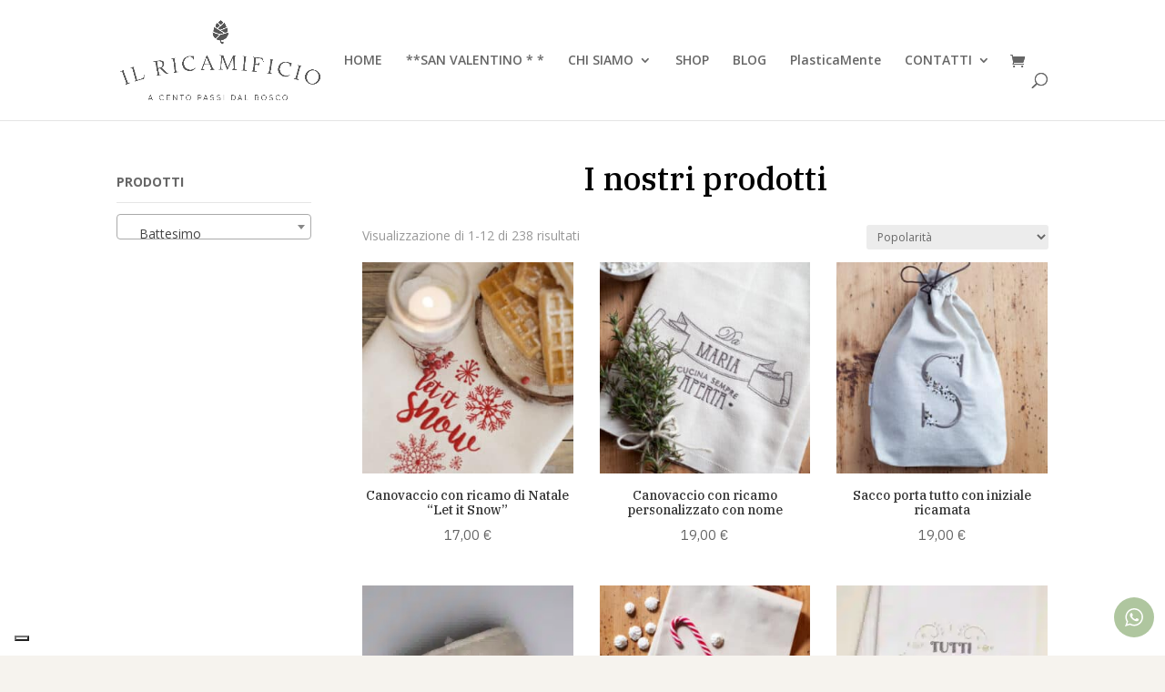

--- FILE ---
content_type: text/html; charset=utf-8
request_url: https://www.google.com/recaptcha/api2/anchor?ar=1&k=6Lcu6KwZAAAAAAlAybtrB9ZSehuDE__6FXK5HZJa&co=aHR0cHM6Ly93d3cuaWxyaWNhbWlmaWNpby5uZXQ6NDQz&hl=en&v=PoyoqOPhxBO7pBk68S4YbpHZ&size=invisible&anchor-ms=20000&execute-ms=30000&cb=2qur1vukk6t2
body_size: 48618
content:
<!DOCTYPE HTML><html dir="ltr" lang="en"><head><meta http-equiv="Content-Type" content="text/html; charset=UTF-8">
<meta http-equiv="X-UA-Compatible" content="IE=edge">
<title>reCAPTCHA</title>
<style type="text/css">
/* cyrillic-ext */
@font-face {
  font-family: 'Roboto';
  font-style: normal;
  font-weight: 400;
  font-stretch: 100%;
  src: url(//fonts.gstatic.com/s/roboto/v48/KFO7CnqEu92Fr1ME7kSn66aGLdTylUAMa3GUBHMdazTgWw.woff2) format('woff2');
  unicode-range: U+0460-052F, U+1C80-1C8A, U+20B4, U+2DE0-2DFF, U+A640-A69F, U+FE2E-FE2F;
}
/* cyrillic */
@font-face {
  font-family: 'Roboto';
  font-style: normal;
  font-weight: 400;
  font-stretch: 100%;
  src: url(//fonts.gstatic.com/s/roboto/v48/KFO7CnqEu92Fr1ME7kSn66aGLdTylUAMa3iUBHMdazTgWw.woff2) format('woff2');
  unicode-range: U+0301, U+0400-045F, U+0490-0491, U+04B0-04B1, U+2116;
}
/* greek-ext */
@font-face {
  font-family: 'Roboto';
  font-style: normal;
  font-weight: 400;
  font-stretch: 100%;
  src: url(//fonts.gstatic.com/s/roboto/v48/KFO7CnqEu92Fr1ME7kSn66aGLdTylUAMa3CUBHMdazTgWw.woff2) format('woff2');
  unicode-range: U+1F00-1FFF;
}
/* greek */
@font-face {
  font-family: 'Roboto';
  font-style: normal;
  font-weight: 400;
  font-stretch: 100%;
  src: url(//fonts.gstatic.com/s/roboto/v48/KFO7CnqEu92Fr1ME7kSn66aGLdTylUAMa3-UBHMdazTgWw.woff2) format('woff2');
  unicode-range: U+0370-0377, U+037A-037F, U+0384-038A, U+038C, U+038E-03A1, U+03A3-03FF;
}
/* math */
@font-face {
  font-family: 'Roboto';
  font-style: normal;
  font-weight: 400;
  font-stretch: 100%;
  src: url(//fonts.gstatic.com/s/roboto/v48/KFO7CnqEu92Fr1ME7kSn66aGLdTylUAMawCUBHMdazTgWw.woff2) format('woff2');
  unicode-range: U+0302-0303, U+0305, U+0307-0308, U+0310, U+0312, U+0315, U+031A, U+0326-0327, U+032C, U+032F-0330, U+0332-0333, U+0338, U+033A, U+0346, U+034D, U+0391-03A1, U+03A3-03A9, U+03B1-03C9, U+03D1, U+03D5-03D6, U+03F0-03F1, U+03F4-03F5, U+2016-2017, U+2034-2038, U+203C, U+2040, U+2043, U+2047, U+2050, U+2057, U+205F, U+2070-2071, U+2074-208E, U+2090-209C, U+20D0-20DC, U+20E1, U+20E5-20EF, U+2100-2112, U+2114-2115, U+2117-2121, U+2123-214F, U+2190, U+2192, U+2194-21AE, U+21B0-21E5, U+21F1-21F2, U+21F4-2211, U+2213-2214, U+2216-22FF, U+2308-230B, U+2310, U+2319, U+231C-2321, U+2336-237A, U+237C, U+2395, U+239B-23B7, U+23D0, U+23DC-23E1, U+2474-2475, U+25AF, U+25B3, U+25B7, U+25BD, U+25C1, U+25CA, U+25CC, U+25FB, U+266D-266F, U+27C0-27FF, U+2900-2AFF, U+2B0E-2B11, U+2B30-2B4C, U+2BFE, U+3030, U+FF5B, U+FF5D, U+1D400-1D7FF, U+1EE00-1EEFF;
}
/* symbols */
@font-face {
  font-family: 'Roboto';
  font-style: normal;
  font-weight: 400;
  font-stretch: 100%;
  src: url(//fonts.gstatic.com/s/roboto/v48/KFO7CnqEu92Fr1ME7kSn66aGLdTylUAMaxKUBHMdazTgWw.woff2) format('woff2');
  unicode-range: U+0001-000C, U+000E-001F, U+007F-009F, U+20DD-20E0, U+20E2-20E4, U+2150-218F, U+2190, U+2192, U+2194-2199, U+21AF, U+21E6-21F0, U+21F3, U+2218-2219, U+2299, U+22C4-22C6, U+2300-243F, U+2440-244A, U+2460-24FF, U+25A0-27BF, U+2800-28FF, U+2921-2922, U+2981, U+29BF, U+29EB, U+2B00-2BFF, U+4DC0-4DFF, U+FFF9-FFFB, U+10140-1018E, U+10190-1019C, U+101A0, U+101D0-101FD, U+102E0-102FB, U+10E60-10E7E, U+1D2C0-1D2D3, U+1D2E0-1D37F, U+1F000-1F0FF, U+1F100-1F1AD, U+1F1E6-1F1FF, U+1F30D-1F30F, U+1F315, U+1F31C, U+1F31E, U+1F320-1F32C, U+1F336, U+1F378, U+1F37D, U+1F382, U+1F393-1F39F, U+1F3A7-1F3A8, U+1F3AC-1F3AF, U+1F3C2, U+1F3C4-1F3C6, U+1F3CA-1F3CE, U+1F3D4-1F3E0, U+1F3ED, U+1F3F1-1F3F3, U+1F3F5-1F3F7, U+1F408, U+1F415, U+1F41F, U+1F426, U+1F43F, U+1F441-1F442, U+1F444, U+1F446-1F449, U+1F44C-1F44E, U+1F453, U+1F46A, U+1F47D, U+1F4A3, U+1F4B0, U+1F4B3, U+1F4B9, U+1F4BB, U+1F4BF, U+1F4C8-1F4CB, U+1F4D6, U+1F4DA, U+1F4DF, U+1F4E3-1F4E6, U+1F4EA-1F4ED, U+1F4F7, U+1F4F9-1F4FB, U+1F4FD-1F4FE, U+1F503, U+1F507-1F50B, U+1F50D, U+1F512-1F513, U+1F53E-1F54A, U+1F54F-1F5FA, U+1F610, U+1F650-1F67F, U+1F687, U+1F68D, U+1F691, U+1F694, U+1F698, U+1F6AD, U+1F6B2, U+1F6B9-1F6BA, U+1F6BC, U+1F6C6-1F6CF, U+1F6D3-1F6D7, U+1F6E0-1F6EA, U+1F6F0-1F6F3, U+1F6F7-1F6FC, U+1F700-1F7FF, U+1F800-1F80B, U+1F810-1F847, U+1F850-1F859, U+1F860-1F887, U+1F890-1F8AD, U+1F8B0-1F8BB, U+1F8C0-1F8C1, U+1F900-1F90B, U+1F93B, U+1F946, U+1F984, U+1F996, U+1F9E9, U+1FA00-1FA6F, U+1FA70-1FA7C, U+1FA80-1FA89, U+1FA8F-1FAC6, U+1FACE-1FADC, U+1FADF-1FAE9, U+1FAF0-1FAF8, U+1FB00-1FBFF;
}
/* vietnamese */
@font-face {
  font-family: 'Roboto';
  font-style: normal;
  font-weight: 400;
  font-stretch: 100%;
  src: url(//fonts.gstatic.com/s/roboto/v48/KFO7CnqEu92Fr1ME7kSn66aGLdTylUAMa3OUBHMdazTgWw.woff2) format('woff2');
  unicode-range: U+0102-0103, U+0110-0111, U+0128-0129, U+0168-0169, U+01A0-01A1, U+01AF-01B0, U+0300-0301, U+0303-0304, U+0308-0309, U+0323, U+0329, U+1EA0-1EF9, U+20AB;
}
/* latin-ext */
@font-face {
  font-family: 'Roboto';
  font-style: normal;
  font-weight: 400;
  font-stretch: 100%;
  src: url(//fonts.gstatic.com/s/roboto/v48/KFO7CnqEu92Fr1ME7kSn66aGLdTylUAMa3KUBHMdazTgWw.woff2) format('woff2');
  unicode-range: U+0100-02BA, U+02BD-02C5, U+02C7-02CC, U+02CE-02D7, U+02DD-02FF, U+0304, U+0308, U+0329, U+1D00-1DBF, U+1E00-1E9F, U+1EF2-1EFF, U+2020, U+20A0-20AB, U+20AD-20C0, U+2113, U+2C60-2C7F, U+A720-A7FF;
}
/* latin */
@font-face {
  font-family: 'Roboto';
  font-style: normal;
  font-weight: 400;
  font-stretch: 100%;
  src: url(//fonts.gstatic.com/s/roboto/v48/KFO7CnqEu92Fr1ME7kSn66aGLdTylUAMa3yUBHMdazQ.woff2) format('woff2');
  unicode-range: U+0000-00FF, U+0131, U+0152-0153, U+02BB-02BC, U+02C6, U+02DA, U+02DC, U+0304, U+0308, U+0329, U+2000-206F, U+20AC, U+2122, U+2191, U+2193, U+2212, U+2215, U+FEFF, U+FFFD;
}
/* cyrillic-ext */
@font-face {
  font-family: 'Roboto';
  font-style: normal;
  font-weight: 500;
  font-stretch: 100%;
  src: url(//fonts.gstatic.com/s/roboto/v48/KFO7CnqEu92Fr1ME7kSn66aGLdTylUAMa3GUBHMdazTgWw.woff2) format('woff2');
  unicode-range: U+0460-052F, U+1C80-1C8A, U+20B4, U+2DE0-2DFF, U+A640-A69F, U+FE2E-FE2F;
}
/* cyrillic */
@font-face {
  font-family: 'Roboto';
  font-style: normal;
  font-weight: 500;
  font-stretch: 100%;
  src: url(//fonts.gstatic.com/s/roboto/v48/KFO7CnqEu92Fr1ME7kSn66aGLdTylUAMa3iUBHMdazTgWw.woff2) format('woff2');
  unicode-range: U+0301, U+0400-045F, U+0490-0491, U+04B0-04B1, U+2116;
}
/* greek-ext */
@font-face {
  font-family: 'Roboto';
  font-style: normal;
  font-weight: 500;
  font-stretch: 100%;
  src: url(//fonts.gstatic.com/s/roboto/v48/KFO7CnqEu92Fr1ME7kSn66aGLdTylUAMa3CUBHMdazTgWw.woff2) format('woff2');
  unicode-range: U+1F00-1FFF;
}
/* greek */
@font-face {
  font-family: 'Roboto';
  font-style: normal;
  font-weight: 500;
  font-stretch: 100%;
  src: url(//fonts.gstatic.com/s/roboto/v48/KFO7CnqEu92Fr1ME7kSn66aGLdTylUAMa3-UBHMdazTgWw.woff2) format('woff2');
  unicode-range: U+0370-0377, U+037A-037F, U+0384-038A, U+038C, U+038E-03A1, U+03A3-03FF;
}
/* math */
@font-face {
  font-family: 'Roboto';
  font-style: normal;
  font-weight: 500;
  font-stretch: 100%;
  src: url(//fonts.gstatic.com/s/roboto/v48/KFO7CnqEu92Fr1ME7kSn66aGLdTylUAMawCUBHMdazTgWw.woff2) format('woff2');
  unicode-range: U+0302-0303, U+0305, U+0307-0308, U+0310, U+0312, U+0315, U+031A, U+0326-0327, U+032C, U+032F-0330, U+0332-0333, U+0338, U+033A, U+0346, U+034D, U+0391-03A1, U+03A3-03A9, U+03B1-03C9, U+03D1, U+03D5-03D6, U+03F0-03F1, U+03F4-03F5, U+2016-2017, U+2034-2038, U+203C, U+2040, U+2043, U+2047, U+2050, U+2057, U+205F, U+2070-2071, U+2074-208E, U+2090-209C, U+20D0-20DC, U+20E1, U+20E5-20EF, U+2100-2112, U+2114-2115, U+2117-2121, U+2123-214F, U+2190, U+2192, U+2194-21AE, U+21B0-21E5, U+21F1-21F2, U+21F4-2211, U+2213-2214, U+2216-22FF, U+2308-230B, U+2310, U+2319, U+231C-2321, U+2336-237A, U+237C, U+2395, U+239B-23B7, U+23D0, U+23DC-23E1, U+2474-2475, U+25AF, U+25B3, U+25B7, U+25BD, U+25C1, U+25CA, U+25CC, U+25FB, U+266D-266F, U+27C0-27FF, U+2900-2AFF, U+2B0E-2B11, U+2B30-2B4C, U+2BFE, U+3030, U+FF5B, U+FF5D, U+1D400-1D7FF, U+1EE00-1EEFF;
}
/* symbols */
@font-face {
  font-family: 'Roboto';
  font-style: normal;
  font-weight: 500;
  font-stretch: 100%;
  src: url(//fonts.gstatic.com/s/roboto/v48/KFO7CnqEu92Fr1ME7kSn66aGLdTylUAMaxKUBHMdazTgWw.woff2) format('woff2');
  unicode-range: U+0001-000C, U+000E-001F, U+007F-009F, U+20DD-20E0, U+20E2-20E4, U+2150-218F, U+2190, U+2192, U+2194-2199, U+21AF, U+21E6-21F0, U+21F3, U+2218-2219, U+2299, U+22C4-22C6, U+2300-243F, U+2440-244A, U+2460-24FF, U+25A0-27BF, U+2800-28FF, U+2921-2922, U+2981, U+29BF, U+29EB, U+2B00-2BFF, U+4DC0-4DFF, U+FFF9-FFFB, U+10140-1018E, U+10190-1019C, U+101A0, U+101D0-101FD, U+102E0-102FB, U+10E60-10E7E, U+1D2C0-1D2D3, U+1D2E0-1D37F, U+1F000-1F0FF, U+1F100-1F1AD, U+1F1E6-1F1FF, U+1F30D-1F30F, U+1F315, U+1F31C, U+1F31E, U+1F320-1F32C, U+1F336, U+1F378, U+1F37D, U+1F382, U+1F393-1F39F, U+1F3A7-1F3A8, U+1F3AC-1F3AF, U+1F3C2, U+1F3C4-1F3C6, U+1F3CA-1F3CE, U+1F3D4-1F3E0, U+1F3ED, U+1F3F1-1F3F3, U+1F3F5-1F3F7, U+1F408, U+1F415, U+1F41F, U+1F426, U+1F43F, U+1F441-1F442, U+1F444, U+1F446-1F449, U+1F44C-1F44E, U+1F453, U+1F46A, U+1F47D, U+1F4A3, U+1F4B0, U+1F4B3, U+1F4B9, U+1F4BB, U+1F4BF, U+1F4C8-1F4CB, U+1F4D6, U+1F4DA, U+1F4DF, U+1F4E3-1F4E6, U+1F4EA-1F4ED, U+1F4F7, U+1F4F9-1F4FB, U+1F4FD-1F4FE, U+1F503, U+1F507-1F50B, U+1F50D, U+1F512-1F513, U+1F53E-1F54A, U+1F54F-1F5FA, U+1F610, U+1F650-1F67F, U+1F687, U+1F68D, U+1F691, U+1F694, U+1F698, U+1F6AD, U+1F6B2, U+1F6B9-1F6BA, U+1F6BC, U+1F6C6-1F6CF, U+1F6D3-1F6D7, U+1F6E0-1F6EA, U+1F6F0-1F6F3, U+1F6F7-1F6FC, U+1F700-1F7FF, U+1F800-1F80B, U+1F810-1F847, U+1F850-1F859, U+1F860-1F887, U+1F890-1F8AD, U+1F8B0-1F8BB, U+1F8C0-1F8C1, U+1F900-1F90B, U+1F93B, U+1F946, U+1F984, U+1F996, U+1F9E9, U+1FA00-1FA6F, U+1FA70-1FA7C, U+1FA80-1FA89, U+1FA8F-1FAC6, U+1FACE-1FADC, U+1FADF-1FAE9, U+1FAF0-1FAF8, U+1FB00-1FBFF;
}
/* vietnamese */
@font-face {
  font-family: 'Roboto';
  font-style: normal;
  font-weight: 500;
  font-stretch: 100%;
  src: url(//fonts.gstatic.com/s/roboto/v48/KFO7CnqEu92Fr1ME7kSn66aGLdTylUAMa3OUBHMdazTgWw.woff2) format('woff2');
  unicode-range: U+0102-0103, U+0110-0111, U+0128-0129, U+0168-0169, U+01A0-01A1, U+01AF-01B0, U+0300-0301, U+0303-0304, U+0308-0309, U+0323, U+0329, U+1EA0-1EF9, U+20AB;
}
/* latin-ext */
@font-face {
  font-family: 'Roboto';
  font-style: normal;
  font-weight: 500;
  font-stretch: 100%;
  src: url(//fonts.gstatic.com/s/roboto/v48/KFO7CnqEu92Fr1ME7kSn66aGLdTylUAMa3KUBHMdazTgWw.woff2) format('woff2');
  unicode-range: U+0100-02BA, U+02BD-02C5, U+02C7-02CC, U+02CE-02D7, U+02DD-02FF, U+0304, U+0308, U+0329, U+1D00-1DBF, U+1E00-1E9F, U+1EF2-1EFF, U+2020, U+20A0-20AB, U+20AD-20C0, U+2113, U+2C60-2C7F, U+A720-A7FF;
}
/* latin */
@font-face {
  font-family: 'Roboto';
  font-style: normal;
  font-weight: 500;
  font-stretch: 100%;
  src: url(//fonts.gstatic.com/s/roboto/v48/KFO7CnqEu92Fr1ME7kSn66aGLdTylUAMa3yUBHMdazQ.woff2) format('woff2');
  unicode-range: U+0000-00FF, U+0131, U+0152-0153, U+02BB-02BC, U+02C6, U+02DA, U+02DC, U+0304, U+0308, U+0329, U+2000-206F, U+20AC, U+2122, U+2191, U+2193, U+2212, U+2215, U+FEFF, U+FFFD;
}
/* cyrillic-ext */
@font-face {
  font-family: 'Roboto';
  font-style: normal;
  font-weight: 900;
  font-stretch: 100%;
  src: url(//fonts.gstatic.com/s/roboto/v48/KFO7CnqEu92Fr1ME7kSn66aGLdTylUAMa3GUBHMdazTgWw.woff2) format('woff2');
  unicode-range: U+0460-052F, U+1C80-1C8A, U+20B4, U+2DE0-2DFF, U+A640-A69F, U+FE2E-FE2F;
}
/* cyrillic */
@font-face {
  font-family: 'Roboto';
  font-style: normal;
  font-weight: 900;
  font-stretch: 100%;
  src: url(//fonts.gstatic.com/s/roboto/v48/KFO7CnqEu92Fr1ME7kSn66aGLdTylUAMa3iUBHMdazTgWw.woff2) format('woff2');
  unicode-range: U+0301, U+0400-045F, U+0490-0491, U+04B0-04B1, U+2116;
}
/* greek-ext */
@font-face {
  font-family: 'Roboto';
  font-style: normal;
  font-weight: 900;
  font-stretch: 100%;
  src: url(//fonts.gstatic.com/s/roboto/v48/KFO7CnqEu92Fr1ME7kSn66aGLdTylUAMa3CUBHMdazTgWw.woff2) format('woff2');
  unicode-range: U+1F00-1FFF;
}
/* greek */
@font-face {
  font-family: 'Roboto';
  font-style: normal;
  font-weight: 900;
  font-stretch: 100%;
  src: url(//fonts.gstatic.com/s/roboto/v48/KFO7CnqEu92Fr1ME7kSn66aGLdTylUAMa3-UBHMdazTgWw.woff2) format('woff2');
  unicode-range: U+0370-0377, U+037A-037F, U+0384-038A, U+038C, U+038E-03A1, U+03A3-03FF;
}
/* math */
@font-face {
  font-family: 'Roboto';
  font-style: normal;
  font-weight: 900;
  font-stretch: 100%;
  src: url(//fonts.gstatic.com/s/roboto/v48/KFO7CnqEu92Fr1ME7kSn66aGLdTylUAMawCUBHMdazTgWw.woff2) format('woff2');
  unicode-range: U+0302-0303, U+0305, U+0307-0308, U+0310, U+0312, U+0315, U+031A, U+0326-0327, U+032C, U+032F-0330, U+0332-0333, U+0338, U+033A, U+0346, U+034D, U+0391-03A1, U+03A3-03A9, U+03B1-03C9, U+03D1, U+03D5-03D6, U+03F0-03F1, U+03F4-03F5, U+2016-2017, U+2034-2038, U+203C, U+2040, U+2043, U+2047, U+2050, U+2057, U+205F, U+2070-2071, U+2074-208E, U+2090-209C, U+20D0-20DC, U+20E1, U+20E5-20EF, U+2100-2112, U+2114-2115, U+2117-2121, U+2123-214F, U+2190, U+2192, U+2194-21AE, U+21B0-21E5, U+21F1-21F2, U+21F4-2211, U+2213-2214, U+2216-22FF, U+2308-230B, U+2310, U+2319, U+231C-2321, U+2336-237A, U+237C, U+2395, U+239B-23B7, U+23D0, U+23DC-23E1, U+2474-2475, U+25AF, U+25B3, U+25B7, U+25BD, U+25C1, U+25CA, U+25CC, U+25FB, U+266D-266F, U+27C0-27FF, U+2900-2AFF, U+2B0E-2B11, U+2B30-2B4C, U+2BFE, U+3030, U+FF5B, U+FF5D, U+1D400-1D7FF, U+1EE00-1EEFF;
}
/* symbols */
@font-face {
  font-family: 'Roboto';
  font-style: normal;
  font-weight: 900;
  font-stretch: 100%;
  src: url(//fonts.gstatic.com/s/roboto/v48/KFO7CnqEu92Fr1ME7kSn66aGLdTylUAMaxKUBHMdazTgWw.woff2) format('woff2');
  unicode-range: U+0001-000C, U+000E-001F, U+007F-009F, U+20DD-20E0, U+20E2-20E4, U+2150-218F, U+2190, U+2192, U+2194-2199, U+21AF, U+21E6-21F0, U+21F3, U+2218-2219, U+2299, U+22C4-22C6, U+2300-243F, U+2440-244A, U+2460-24FF, U+25A0-27BF, U+2800-28FF, U+2921-2922, U+2981, U+29BF, U+29EB, U+2B00-2BFF, U+4DC0-4DFF, U+FFF9-FFFB, U+10140-1018E, U+10190-1019C, U+101A0, U+101D0-101FD, U+102E0-102FB, U+10E60-10E7E, U+1D2C0-1D2D3, U+1D2E0-1D37F, U+1F000-1F0FF, U+1F100-1F1AD, U+1F1E6-1F1FF, U+1F30D-1F30F, U+1F315, U+1F31C, U+1F31E, U+1F320-1F32C, U+1F336, U+1F378, U+1F37D, U+1F382, U+1F393-1F39F, U+1F3A7-1F3A8, U+1F3AC-1F3AF, U+1F3C2, U+1F3C4-1F3C6, U+1F3CA-1F3CE, U+1F3D4-1F3E0, U+1F3ED, U+1F3F1-1F3F3, U+1F3F5-1F3F7, U+1F408, U+1F415, U+1F41F, U+1F426, U+1F43F, U+1F441-1F442, U+1F444, U+1F446-1F449, U+1F44C-1F44E, U+1F453, U+1F46A, U+1F47D, U+1F4A3, U+1F4B0, U+1F4B3, U+1F4B9, U+1F4BB, U+1F4BF, U+1F4C8-1F4CB, U+1F4D6, U+1F4DA, U+1F4DF, U+1F4E3-1F4E6, U+1F4EA-1F4ED, U+1F4F7, U+1F4F9-1F4FB, U+1F4FD-1F4FE, U+1F503, U+1F507-1F50B, U+1F50D, U+1F512-1F513, U+1F53E-1F54A, U+1F54F-1F5FA, U+1F610, U+1F650-1F67F, U+1F687, U+1F68D, U+1F691, U+1F694, U+1F698, U+1F6AD, U+1F6B2, U+1F6B9-1F6BA, U+1F6BC, U+1F6C6-1F6CF, U+1F6D3-1F6D7, U+1F6E0-1F6EA, U+1F6F0-1F6F3, U+1F6F7-1F6FC, U+1F700-1F7FF, U+1F800-1F80B, U+1F810-1F847, U+1F850-1F859, U+1F860-1F887, U+1F890-1F8AD, U+1F8B0-1F8BB, U+1F8C0-1F8C1, U+1F900-1F90B, U+1F93B, U+1F946, U+1F984, U+1F996, U+1F9E9, U+1FA00-1FA6F, U+1FA70-1FA7C, U+1FA80-1FA89, U+1FA8F-1FAC6, U+1FACE-1FADC, U+1FADF-1FAE9, U+1FAF0-1FAF8, U+1FB00-1FBFF;
}
/* vietnamese */
@font-face {
  font-family: 'Roboto';
  font-style: normal;
  font-weight: 900;
  font-stretch: 100%;
  src: url(//fonts.gstatic.com/s/roboto/v48/KFO7CnqEu92Fr1ME7kSn66aGLdTylUAMa3OUBHMdazTgWw.woff2) format('woff2');
  unicode-range: U+0102-0103, U+0110-0111, U+0128-0129, U+0168-0169, U+01A0-01A1, U+01AF-01B0, U+0300-0301, U+0303-0304, U+0308-0309, U+0323, U+0329, U+1EA0-1EF9, U+20AB;
}
/* latin-ext */
@font-face {
  font-family: 'Roboto';
  font-style: normal;
  font-weight: 900;
  font-stretch: 100%;
  src: url(//fonts.gstatic.com/s/roboto/v48/KFO7CnqEu92Fr1ME7kSn66aGLdTylUAMa3KUBHMdazTgWw.woff2) format('woff2');
  unicode-range: U+0100-02BA, U+02BD-02C5, U+02C7-02CC, U+02CE-02D7, U+02DD-02FF, U+0304, U+0308, U+0329, U+1D00-1DBF, U+1E00-1E9F, U+1EF2-1EFF, U+2020, U+20A0-20AB, U+20AD-20C0, U+2113, U+2C60-2C7F, U+A720-A7FF;
}
/* latin */
@font-face {
  font-family: 'Roboto';
  font-style: normal;
  font-weight: 900;
  font-stretch: 100%;
  src: url(//fonts.gstatic.com/s/roboto/v48/KFO7CnqEu92Fr1ME7kSn66aGLdTylUAMa3yUBHMdazQ.woff2) format('woff2');
  unicode-range: U+0000-00FF, U+0131, U+0152-0153, U+02BB-02BC, U+02C6, U+02DA, U+02DC, U+0304, U+0308, U+0329, U+2000-206F, U+20AC, U+2122, U+2191, U+2193, U+2212, U+2215, U+FEFF, U+FFFD;
}

</style>
<link rel="stylesheet" type="text/css" href="https://www.gstatic.com/recaptcha/releases/PoyoqOPhxBO7pBk68S4YbpHZ/styles__ltr.css">
<script nonce="uUJswZbG_h7QzEERIcDhGQ" type="text/javascript">window['__recaptcha_api'] = 'https://www.google.com/recaptcha/api2/';</script>
<script type="text/javascript" src="https://www.gstatic.com/recaptcha/releases/PoyoqOPhxBO7pBk68S4YbpHZ/recaptcha__en.js" nonce="uUJswZbG_h7QzEERIcDhGQ">
      
    </script></head>
<body><div id="rc-anchor-alert" class="rc-anchor-alert"></div>
<input type="hidden" id="recaptcha-token" value="[base64]">
<script type="text/javascript" nonce="uUJswZbG_h7QzEERIcDhGQ">
      recaptcha.anchor.Main.init("[\x22ainput\x22,[\x22bgdata\x22,\x22\x22,\[base64]/[base64]/[base64]/[base64]/[base64]/[base64]/[base64]/[base64]/[base64]/[base64]\\u003d\x22,\[base64]\\u003d\x22,\x22w4cew71sw41tw4w4wprDg8OSTcOubsKvwozCt8O3wpR/[base64]/DvlFLasOMwpoDwoVdwpgxwrpOw4Fta8OoNDLDql5hB8KSw6M2cwBUwrJXEcKSw4plw6vCj8O+wqtNJ8OVwq89FcKdwq/DocKow7bCpjlRwoDCpg88G8KJGcKVWcKqw7VCwqwvw7R/VFfCr8OWE33CsMK4MF1pw5bDkjwPUjTCiMOZw54dwroPOxR/T8OgwqjDmGrDgMOcZsKFYsKGC8OZcm7CrMOMw4/DqSISw7zDv8KJwqbDjSxTwr3CscK/[base64]/CnMKzBC5WBlPDn0DCh8K1woLDlykGw74Ew5fDkifDgMKew7TCmWBkw7Buw58PVcKiwrXDvDrDoGM6WX1+wrHCgwDDgiXCux1pwqHCnzjCrUsMw40/w6fDgTTCoMKmeMKdwovDncOKw5YMGht3w61nO8KjwqrCrl/CucKUw6MuwoHCnsK6w7zCtzlKwrTDojxJAsO9KQhxwofDl8Otw4nDhSlTQcOiO8OZw7NfTsONDl5awoUEYsKYw7F5w6cyw4rCgEE5w5nDscKJw4rCtMOEE2t1IcO+AzrDnlTDpipowoDCs8KRwrjDqgbDgsKRNgPDrsKewq/DqsORWATCvGnCr2VKwo7DocKHDMKxRsKLw5tXwr/DucOuw6Ubw6fChcKcw5LCpxDDh1JaEcO5wqgrJk3CkMKKw5PCqcOCwpTCq2/CsMOnw5rCtCHDtMK1w7LCisKFw4FbOyZxDMOrwrItwqJiJsONWGkOdcKCLVPDt8KsBMKew47CuQvCnxNiRiFEw7vDphk3bWLCtMKKGw3Dq8Ouw5RZEHXCihfDs8OOw5AHwqbDi8O+ST/DqcOmwqgSecKEwpzDucK6LBgDSUvDqEo4wqRiF8OpDcOGwpgCwrwfw6zDu8ODJcKiw7hPwobCoMOmwrZkw5rCo1vDgsO5WnRawpfCh3U1E8K7QsOhwqbCocOKwqTDq0TDoMKpaVYKw7LDoHvCj0vDj1vDmMKLwqItwq/CtcOLwqdhZmh8WMOLeH8/wrrCtSNcQyBVXsOCYsO2wr/Dkgw7w4HCpExYw4jDsMO1wqljw7HCjmTCjVvCt8KpQMKLe8OBw48NwrJZwoDCpMOATXBBbDvCoMKiw4VWw7jCvFwFw794K8KXwr/DnMKtDcK7wqbDhcKYw60JwpJaC1MlwqEZOwPCq1fDncOhOHbCj1TDjwZaOcORwovDomw7wpDCi8KaH0wsw6DDkMOAJMKpIXLCiDPCtBFRwqwXe27Co8ONw7ZOd3rCu0HDpsOyJR/DiMKyF0V2IcKNbQVYwrjCh8OBXXoZw70rTiZKw6QxHhfCgsKNwqU/AsOLw4XClMO7ABHChsO5w6PDtR3DucO5w4Ejw44hLVbCsMKPI8OKfx/CrcK2M2XDicO7wqBwCQFpw417HkVUK8O9w75gw57CkcO5w7h6SjbCgGQwwp1Yw48qw5wGw7kkw4bCo8O4w7sPecKMHR3Dg8KswoV9wobDmkLDu8Oiw7cBOmZUwpDDvsK0w4FAJzBXw7zDkXjCosOTWcKEw7/CjmRUwoxFw6UcwqvCtMKNw4FGZXrDmTfDoiPCpMKRcsKywpwMwqfDi8OqOAnCjU/ChGDCsU3ClMOccMOZKcKXVVnDisKzw6vCrMOzaMKGw5DDl8OFfcK+MsKzA8OMw61gZMOrNMOfw4TCkMKwwpE2woZlwq8iw4w3w4rDpsK/[base64]/[base64]/CocKuwpUywocZbMODwo/CpTbCr8OADV/ClWA/[base64]/DhB0yFgJow5nDlHTDlcOaUAPDtQQQw53DlRvDvzc0wpEKwpjCmMOOw4F1wofCoBPCosOwwq0gSzQxwrVxEcKQw7bDmljDgFLCpz/CscO6w5lawonDhsKJwr7Cnz0pRsKTwoXDkcO0wpRHNnjDhcKywrc1V8KKw5/[base64]/[base64]/CkcK3w4fDpDbDikHDocOEwqc0wrF4ajIbw7vCtlPCpsKswoBiwpPCocKybMOpwqxAwoB/wr3Dl1/Dm8OUOFbDp8O8w6/ChsOgccKrwrZowo0MQRckFT8nAH/DpU5iwpECwrDDjcKqw6vCvcO9McOAw6AVTMKOBcK+w47CuEIJJTTCuH/CjlrDicOiw47ChMK/w4pmw4AhJinDri7DoGbDgB3Dq8OZw61yDsKUwo5hZ8KUB8OjHMO9w67CvMK+w6N8wqxQw6jDpDY1w4wFwrXDpRZUeMOGT8OZw7bDs8OFXxw4wozDjRhIcQxJISLDocKbC8K/TAVteMOXU8OcwqbDocOGwpXDrMO1fjbCg8OsX8OHw57DssOYYm/DjU4Mw6zDqMKGVnbChMOpworDqUXCl8O4VcKoU8Oqd8K/w4HCgcOsGcOLwpdaw71HOcOow4FCwq00ZlZmw6daw4rDjMKIwqRPwp/Co8Ojwo5zw7TDm3PDqMO7wrLDsXY1a8KPw6LCllFGw4MgV8OHw7sQLMK2ETdVw5UWaMOZPQwhw5g/w7xLwoNEchpxIgLDu8O9RB3Chz1yw7vCj8K9w63DtFzDnDnCm8O9w6ECw4XChklrA8OZw50Lw7TCvxzDmDbDssOMw5PDmgzCvsO2w4DDpSvDlMK6wpPClMK6w6DDhkEoA8Oxw6IUw5PCgsOuYnPCosOTXlLDmiHDu0Mcw6/Dt0PDq3TDocONNVvCi8OEw4dEVcOKMiQaFzHDmkodwolEDTnDh3PDpsOpwr4Iwp1OwqFKH8OTwq9sMsKgwpIndSVHw4zDkcOlFMOsaiIiwohtRcOLwrt5IzRhw7PDnsOmw6YZEmzClMKCRMOHw4DCp8OSw6HDjjfDtcKIOj/[base64]/RsK/wp7Dh1U3eVnDrUXCgsK6wqDDvi47w6DChcOGFMOOK1kMwrfCln8jwrxqUsOiwqzCrEvDucKQwp9jBMO3w6fCoyzCnQLDh8KAKQR7wr8/[base64]/[base64]/[base64]/Cg8Oywr9pR1fDkcKYwq7CiA1Jw59nIUDDnBlHN8KTw6rDjQBvw6RkD2nDlcKbK2xwZVAWw7PCmcKyaFzDhHJ2wrM9wqbCoMOPE8KkFsK2w5kMw7VAP8KWwqTCk8KbFCnDk3bCti9swojDhiVUL8OkeBwEYG5owofDpsKtJ0gPQhHCicKDwrZ/w6zCvsOiZMOLbsKQw6/ClyhLF1bDr2I+wqQ1w4DDssOuRChdwqvCnW53wr7CvsOCIMOgasKJdAJpw5bDowrCiX/[base64]/DoX3CssO0cRbCtMK1Fioew7zCmMKawph1VMKNw7w3w50zwq0pSwtsbMKJwpdXwpnDmVPDjsK8OCXCqR3DksKlwp5nf2o6LEDCk8OSBMK0QcOrCMOxw7ggwqvDt8OTLcOUw4N7LcOLMlzDoxVpwoLCu8O7w70tw4fDvMK/w6IOIMKYRsKQC8KZUMOBH37DhgMew41jwqXDkTtOwrfCqMK/wp3Dkw0pcMOFw4VcYhk1wpNLwr5TdcKPN8OVw5/[base64]/w5jCssOWbsO+wrwdKMKfP0TCqMOZwpnCqUjCoHJxwr3Ci8OOw50PTX1qO8K6MzfCsULCqnUEw47DlMOpwpLCoDbDoXZ3HjdxGcK3wo0rO8OBw4NFw4FVP8KJw4zDg8OTw6how7/DhAlRVEvCqsOowp5MXsKiw6bDtMOcw6/CvjYzwpFqZg4iBlZQw4F4wrVow5NVJMKyTMOVw77DqxtiP8Oxw5bDnsOUOUVyw6PCknjDl2bDqDXCksKXXShNKMORUsKzw51Aw6TDmWXCisOmw5fDjMORw5QsXUFsSsOiRg3CksK8Lwhjw50wwq/DjcO3w57CoMKdwr3CgTd3w4HCusKnwrR2wr/DgSBUw6LDucOvw6BMwolUJcOKG8OEw43CkU5kbwVVwrHDrMKzwqDCmHPCpQrDmy7CpybCoBbDmQokwqAPBTfCgcKbwp/CqMKowqA/FxXClsOHw7TDv34MF8Kuw6fDog0awpUrNHBxw5oHIWnDgCEow7UICXdzwpnCnX89wq9dCMKwbhzDvHzCh8Ozw6DDlsKbVsKFwrY9w7vCn8KkwrBmB8OZwpLCp8KVE8KUaz3DgcKVMiPChBVpE8KMw4TCncOkFsOUYMKlwpHCh2PDph/[base64]/wppJw6bDvBzDnV5bR2YHL8KiwosyasK/w5zDkzrDr8OqwrZjPcOkcVHCpsKqDBJuSA0Gw7p/wpdtVkzDr8OKdVHCsMKiDVZiwr1gDMOSw4bDjCDCr3nCvAfDlMOJwqvCjcOgQMKecX/Dk09Cw6NvZMOiw68bwrMIBMOsDBvDlcKzaMKBw6HDhsKTQRBHNsOiwqLDpjcvwpDCjXLDmsO0FsOUSRXDqhDCpgfCkMOldUzCrBZowr5XDxlPesOUwrhXPcKBwqbCuDPCin3CrsKOw7/DpSxKw5XDryFYNsObwrTDkT3CnDtqw7TCn3s1woPCs8KeQcOHdMOvw6PCh1A9XS/[base64]/[base64]/DtHtBwo3CsMOrSg0ePUzDn8KUHhNQMMK7ahXCpsKYFSpQwrZNwqvDhsKZaW3Chm/[base64]/ClMO6Ozx5PyvDoMOdw6EZZzPDtXsafzoOOsO4NA7CtcKow7oiShxFTRXCvcKoJMKKQcKUwp7DqMKjMGzDoDbDr0Uvw6rDqsOtfWfCmjcIflfDqygvw4w7EMO/[base64]/DvCHDpR7DmMO3BMK3MmTDlsO4ZGUMLhpzXB/CkW11ZzRVTcOZw5PCvMO/[base64]/wq7DlsOiNRopbWYawrVNEsOiIsK6RBFQfAJUwo3DucOaw6RlwqDCp2w9wrk3w77CpSnCq1ZqwozDhgjDncKxYC9DVx7CpMKvXMOZwqQdWMKSwqDCoxnCpsKvJ8OhIjzDqisrwpvCpg/CrDhqTcKBwq/[base64]/[base64]/W8O8wpJiQsOOX11Zw5bDqi01woNqw5DDjjvDssKVBsKLHzfDssKYw5nDiwcFwpISHCUPw50wZ8K4A8Ogw51RIBsiwrJKOhzCgVRjK8O3URY8UsKmw4vDqC5LfsOyC8ODZMOcBAHDs23DpcOSwqLCl8KUwq7CoMOaEsKrw70bTsO4wq0rwqXCuHg3wrRpwq/Dkw7DoXgfO8OBV8OTVRgwwpQUPcObCsONTlluJmDCvhjCjFHCtSnDkcOaccOYwq/DrCB8wq0HUsKQUQnCpcO+w7t6fXNNwqIdw5wZasOcwrM6FHLDrxYwwq9vwooeCVJzw7rClsOuSXvDqCzCisKjJMKnP8KbFjBJSMK4w5LDpsKhwrpoZcKiw6ZqKTcbdBjDlcKSwotuwq8uK8K/w6sVVERaPVrCuRZ1wpfClMK0w7XCvk0Cw5UFaBTCt8KBAFlxwr3Cs8KATxV5PmTDrMO3w54vw47Dv8KGEnc5wpVEFsOPZsK4TCbDqDI3w5R/w6/DgcKUYcOZBjsNwqrCt0lQw5fDnsOWwqrCvF8XayHCnsKOw7M9CFBVYsKXFDsww4BXw51/RlzDqsOhGMOcwqdxw61EwpITw6xgw4IEw5LCu1vCsmQzHsOSNTQ3YcOXLMOuCVDCjDEJc350JEAXVMKqwo9Ew68Fw4/DhMO+fMKHNsO4wpnCpcOfLWLDtsKtw53DlR4IwohFw6HClcKab8KeSsOAbBNkwrszU8O7Nywpw6nDvDTDjHRfwqpIMDbDusKZG1s8IDvDvsKVwoIhPMOVw4nCrMO+wp/DlUIeBUHCtMK/w6HDhnQXw5DDq8OPw4J0wofDqsKPwpDClcKecy4uwpDCkHPDgnAFwq7Dg8K7wqo2IMKzw5lQKcK+woVfO8K/wp/DtsKJasKhM8KWw6XCu1TDmcKxw7wEXcOxEcOqdMO0w7nCvsOYDMOtaVfDqzo6w7ZZw5fDjsOAFsODNsOYIcO4MXMjWxDCki7CpMKfGxJGw6wJw7fDqU1aairDrT4ye8KYNsK/w5vCucOXwpPChTHCqVLDvFNsw6XCoynCosOcwpDDnUHDl8KmwoJUw5dUw6VEw4RuMgPCkEbDoj0fw7rChi16AcKfwpkAwqs6E8KBw6/Dj8OqCsKWw6vDvinComLChzfDmMKiMzkLwo9KaloowoXDuks/GTzCnMKeNMKaOlPDusO/SsO9WcK/TEDCoGXCgMO/Nm8VPcObS8KBwp/DiU3DhXgDwrbDgsO7V8Ofw5fDnGnDm8OiwrjDi8K4MMKtwqPDvwQWw6F0JcOww6zDm2QxelHDp1gQw5/CpcK4esOow5zDhcKJFcK0w6NBXcOvbMKKGsK0Fl8Pwpd/wpJAwqF6wqLDtVRkwo1JdUDChX89wo7DqcOzFww8QH5yXzPDhMOmwpDCoh94w44AOjxLMEYkwq0PXXwoH01WEkHCuW1hw6/Dq3PCv8K9wonDv0w+IhYLw4rDrmjCh8Kvw6hfw7Rmw7rDkcOUwoIgVCDCgsK5wpV4w4RowqrCtcK8w6/DrFRkfRZLw7R9NX4sWjfDrsOqwrRxUjdJZ2t/wqLClhHDmUnDsAvCiyzDhsKMRiwrw4vDpyJfw6PCt8OmChPDr8OZc8Ktwq5UQsO2w4hgKjjDhC7DjmDDqHxFwq9Rw5QleMKrw7RMwqB9d0Zrw5HDuWrDsUNqwr9vambDhsKIdB8vwosAbcKOQsOMwovDk8K5WV8/[base64]/DosONB1jCn8Oow6XCo13Dm8K3wrbDiTluwpPCrsOUNzdYwpwDwrgZBwLCpn8LPsOCwqE4wp/DpAxKwo1eccOyTsKtwqDCgMKfwrDCmXoswrRXw7jCpcOcwqfDnjvDtcOdEMKvwoLCoRF3JEESTgnClcKFwqVuw5x4woc5P8KLfMO1wrvDvibDiA4pw6sIJUvCucKZw7ZRdltHMMKIwpszYsOZTm1Ow74ZwpsmLgvCv8OiwpvCn8OfMTN6w7/DvsKBwpTCvSHDkmzDgVDCv8OMwpN7w6I5wrPDvBbCmzQuwrAzNSHDlsKzGD7DlcKDCTDDr8Ona8KYbzLDvsOww5rCm3EbdMO/wozCjzIyw799wo3DkwMVwp0xcA9dX8Oewo16w7A0w6k1J0RJw7ttwr9eETsqJcK0w7TDnG5rw697ekY/V2zDjMKNw69pZcOZCcO2LsOfI8K/wq7CkC13w5bCncOIDcKdw7dWDcO1SjxwLlAMwop0wqZGFMOKNlTDmxoTJsOHwpnDlcKAw4B6XAzDmcO+EFdNFMO7wp/DtMKLwpnDm8OOwo/DocOEw7zCmlEwXsK2wpEsTSMRwr7DlQDDu8KEw7bDvMO5aMO8wobCqsKbwqPCvg56wq8CXcOow7RXwoJCw4bDssORCGHCl0vDmQR4wp0VP8OFwo/CpsKcRsO8w4nDj8K0wq18EDvCk8KMwrfCtsKOaVvDuABAwozDogUaw7nCsEfCtgBRUkpdZcKNJV1UB0TDv1HDrMOawrbCrcKAA2LClU/CnD49XzLClsO5w59gw7xpwphMwqh0ThjCp3nDkMOufMOdPsKTNRo8wpXCiikUw5/[base64]/[base64]/w68ROMK2SUstwrEpw6AWMsOmw7DCkWkbXsKuRS4Ywp7DlcOCwoQPw4hkw6kvw63DuMKpY8OVOsOGwoRSwo/CjX7Ck8O/EThzT8OCMMK/[base64]/GRQgM8OIw63DtEd5w4BiwqPDhltgw77DhUDCrsO4w7LDt8OJw4HCjsKHTsKQO8KlWMKfw6Bpw4szw4lWw6DDisOVwo0gJsKjYV/DoD/CvCTCqcK4woHCmCrDo8KBZmhSYgHDoCjDgMOVWMKgb3/DpsKmK3V2bMO6JQXCrMK3acKGw61dRj8bw7/Dk8OywpjDglRtwp/[base64]/[base64]/[base64]/DisOAwok6UMK7b8KEw6wgwq1AX8KSw6fCmMOZw55jXMKoRxTCtmzDlsOHVQ/ComltXMOMwqs4w7zCvMKlAirCjgMtFcKYCMKFUBwSw5RwLsOOOsKXUsKIwoouwr9bYMKKw68Pf1Vvwo1JE8Kawppsw4xVw4zCk0FQI8OCwrkqw68/[base64]/[base64]/fMKnUyZKw7rCmRfCh8OsJsOebcOXwozCrcOZe8O0wpbDgsO5w5VGfmYjwrjCvsKmw4JLZsOmV8K4wqpZeMKWwppew6PCpcOMXsOdwrDDgMKcDXLDpgTDocKSw4jCnsK3Z3twNcOudMOOwoQBwrIcJUAgChJ/wqrCiAjCiMKBblLDq3PCuRA6YGDCpx0DKMOBUsOxBz7Cr13CpMO7wr1Rwq1QHRLDo8Ouw5IzLSfCrRDDkilKNsOMwobDgD5kw6fCn8OvO0USw5bCvMOiFmXCmXNPw6tcdcKAXMOBw5DDlH/CqMKvwqrCicKUwpBXesOswr7CuEo2w6rDq8O7eDTDmThrAmbCtHbDscOew5dHKADDpEXDmsOmwpQ5wq7DknbDjQEPwrfCtTjCl8OuW0QqNk3Cgh/Du8OIwrrCocKZNXHCp1XDj8O7V8OOw6HCgzhmw5UUH8OTdFRCU8K7wo19wqTDh29GVsKGEAwLw67DmMKZwq/[base64]/CrsKKRMO/Xi1RBkLDoMO0DDV9PUsbF8OgVVHDmcK/[base64]/[base64]/DoMOwwqd5XMKPA2bDqcKjb0cow7DDjzAbYsOWwrBwWMKYw4BGwr83w4AxwooHUcO8w7zDmcOVw6nDrMKbfhrCsGHDklPCv0hkwobCggQGTMKLw4JaQ8KhICEiCjATV8OPwoTDr8Olw6LCqcKgCcOdLzhnFMKhbi8Ywo7DgcOOw6PCocO3w6kkw6NBKMO/wrbDkBvClHwPw6R0wplBwqPDph8BFW9kwqdaw4jCicODZQwIUsOhw48QB25FwolXw5oDEU1lwqHCrADCtEMQYcOVTjHCt8KmEW5xbVzDj8O8w7jCoxYuDcOUwr7CqGJYMQnCvzvDtnAnwrQ0B8K3w6zCqMKwLyAOw7zCjSfChRx/w40Yw5LCrW4DYxcswr/[base64]/[base64]/w6/[base64]/DjUTDjMKvP8OYcsO9esKDTlluw6g0wokDwrlZcMOtw7LCsF/DssOJw5rCtsOjw4DDiMKgw6PCjcKjw4HDpAIyS1tULsK4wrZIOFTCmwjCvSTCgcKlTMKWw6s7IMKpHMOfe8KoQl8zJcO2BHtcETTDhgDCpQJHMMObw7TDnsOIw4QoSmzDrlQAwr7DuTDDhHxXwrHDiMObETTDhVTCn8O9KnTDqX/CqMKwDcORQ8KVwonDqMKGwp4Ww7fCqcKPUyXCrGLDnWbClEt8w5jDlG4mTnIrKsOOfMOqw7rDv8KKLMODwpAfdMOCwr/Dh8OVw7jDnMKww4TClzHCmyTCuUhiDn/DnDvCuRHCo8O7JMKpR049CULCgMOKGXPDtcKkw53ClsO5KxAewpXDrBDDj8KMw74+w5oeTMK7PsK4YsKeMSnCjFvCh8KpH2I5w4FPwolMw4HDqnUxT1kRIsKow6RhUnLCpsOFRcOlO8K3woEcw7TDshbDmXTCtQDCg8KuK8KlWkRtOhp8V8KnTMOgL8O1GEA/[base64]/[base64]/[base64]/DpcO0QT/DgnI0IsKQDsOMwop6wqzCmsOSKMOgw6HCkinDogbCsG4FbsK9CB4Ow7PCszpkd8KnwrbCq3TDnjIywoopwroTIxLCm1bCvF7DkwbDql/CixXCssO0wqQ/w4Nyw77Cik1qwqNhwrvClGXCvcKewo3Dg8OFb8KvwpNdDUJ4wp7CisKFw4Y3wpbDr8KzQHrCvSzCtmPDm8OjccOCwpVjw5Rbw6N1w5sow5Yew5XDucKuU8O4wrjDqsKBZMKvYsKkN8OFK8O6w4XCh29Lw5YwwpsAwrfDgmPDgUTCmwTDpV/Dlh3CjycGZ0pRwprCpxnDmcKjFBMPLw3Dt8KlQz/[base64]/Dt8KsbFAMBMKjw497wprCrWM0w77DtsOwwqTDi8Ouwr7CtMKVEMKOwop+wrV6wotfw6rCuhYQw5fCowDCr1HDvw9MXcOnwpNPw7wsAcOOwq7DicKBdxHCrCJqWxHCr8O9EsKywoDCkzbCk3gyWcOxw6kyw6hpazIHw7nDlcKyYsOeU8KpwolIwqvCo0/CkcKldyrDv1/[base64]/DjMK1XMKywp3DinLCicKiw4bDv8OUwqLDsiDCncKJYVLDg8KzwoXDrsK8wqrDuMO1IBLCsX3DicOQwpDDlcO/ecK+w6bCsWwSKj4ieMOrYkV3EMO4EsOGClpuwp/CrMO/X8KMf0Y0w4fDgBAswr0YWcKCwojCny40w6M0H8KMw4LCp8OEw7HCtcKQCMOaSBhRFC/Dk8Odw585w41GT1snw4TDq2XDucKow7fCjMO5wqPDg8OmwpQNf8KjZATCu2TDlsOZwppKC8K6Z27CsyjCgMO/w7bDksKlfzLCkcKROQjCjEkTdMOgwqzDh8KPw7gCG1RUZmPCq8Kaw6oabMO/FFPCucO4XWDCs8Kqw6ZqR8KvJcKARcKOCMKbwqJtwrTCmjlYwoddw6rCgh1EwoTDrX0ZwpvCsX9mBcKMwrB6w6PDuG7CsHkfwoLCk8Opw5/CscKiw4AHEHMnAUXDtw8KCsKRUyHDncKzXHR9dcOnw7o6KQUWT8Oew7jDvyDCrcOjZ8OdVsOjYsKlw6JrOhQWbDotVQ52w7nDiEU3FRJSw6Rew6cVw5rDt2R2ZgFkBE3CiMKHw6R4XSsfN8KQwofDozLDlcKkC3bDvi5ZFyBbwonCiDEcwqoRdk/CmsOZwpzCjDbDnSXDtwxZw4/[base64]/CjMKBScOWwr7DvHnDrHEFC8KuwrfClsK3ZcKHwp9Xw5MkCWrDt8K1Px08GTTCjHzDusKZw4/Dl8O7w77DrsO1asKiw7bDixbDjSbDvUAkwq/[base64]/DgQTDkmnCg8OawoN0GyDCr3MZwpZfw7NRwoZKOsOUUgUQw7TDn8KXw7/Cg3/CijzCljrCjSTCsEddAsOmXl92D8OfwoXDjwFmw4jDvwLCtsK5bMKcckDDh8Kcwr/CsR/DokEmw7/ClQRTdEhLwpFzE8OvOsK2w6jChULCiGvCtcKxa8KyCSZDThwtwrvDosKGwrLCuENZXgnDmwAtB8OHbj1mfhfDuk3DiSVTwok+wolyZcKzwr03w5ADwrBAV8O/VmMRSBPDu3zDvSw/dyc+ezbDvMKxw7ETw6PDlcOow7d9wrPDpcKXFVxhwpzCl1fCmHJrKsO0f8KJwpnCgsKFwq3CtMKjalLDhMO2THnDuWBta3BMw7d1wohmw5jChMK7wovCicK/[base64]/CmQcNwrvCrVnDh1nCrkHCnkoHw73DpsKiYsKAwotBNBo5wrnCicOjaXHDmWxjwqE3w4VdKMK+VEg0TcK8OE/Djxx3wp4cwozDqsOdcMKefMOYwpZvw7jChMKnPMKwaMK2FMO7L0Q4wqzCpsK6NAnCnXrDp8KaUQBeRnBGXhrCisOiZcOdw4lnTcKKwp9KRFnCnh3DsGvCr0PDrsOJcDvCocOcQMKDwrwBRcKVfU7CmMKAaxIbWcO/C3E/wpdYHMK+IiPDtsOYw7fCkx1aBcKXWURgwrsFw67Dl8KFJMKsA8OTw6JYw4rDvcK2w6TDumciMsOzwrhmw6bDs3kIw77DiRrClsKzwph+wr/DthPDmRdKw7RWUMKAw57CgVfDksKOwrjDncOvw68PKcO7wpQzN8OgU8KRZMKhwo/DlzJBw4FXYEEFL0QeSRXDv8K6NRrDjsOyfcOPw57ChwDDiMKXfhNjJcOWQzc9FsOGPhvDqRo/H8KQw7/[base64]/DmcOsacK7wr/DhcKxw6V1B8KdM8OHw4dwwr1Xw65gwqhywqfCtMOuwpvDsWRyS8KfDsK4w6VuwqDCocKiw7gaQD9xw4jDu1pdXAXDk1sZTcKOw7lkw4zCnEt7w7zDgC/DtMKPwrbCusOQwo7CpcKxwqUXcsO+CXzCsMOyNsOqXsKgwpBaw4XDpFp9wrPDsSktw4rDklkhWwrDqxTCtsKxwojCtsOFw7FZTyRMwrXDv8KlZMK6woVmwqXCusKww7/Dt8Kva8O+w4bCpRoQw4cZAxURw4lxQMKLZ2Vbw5cJw7vClVw/w6bCt8KnGTITXgvDjjDCtsOTw5bCssKuwrtFM1dNwpTDpRPCgcKKam58wobCg8Ovw7MDE1EYw73Dn1PCg8KWwrYKQcKvScK2wr/DoSrDtcOPwppHwpgxHMKvw7ASVcK3w7bCsMK5wpTCjUTDgMKvwrlLwq5Cwp5uYcKdw491wrDCpDF5DGXDg8Odw5Y5bDsRw7nDuxLCnMK4w6Qqw7rDiCbDmhs+RGHDmXHDkHgwdmLCjDbCtsK1wp/Cg8KGw51TG8OGScOawpHDiyLCsQjCn0jDokTDlCLCvsKuw7ZjwpEww4hWUXrCl8OCw4fCpcKBw7nDpSHDhcKnw48QPXM0woksw4M2YTjCpsKAw5o7w692EhfCtcKreMK2NlYmwrJ3N0nDjsKTwqvCvcOZTGzDgiLChMOtJ8KiH8Kiw5zChsKIA1kQwp7CpsKKBcKCEi/DuSvClMO5w5kleUXDkQHCpsOSw4fDhEs9TcOww40awrkGwpMQfBFMODU9w4HDtRIzKsKFwrJhwq1kwrrCksKUw5TCplkiwpIFwrYWQ2lrwp5ywptJwqLDiRs/w7rCrcKgw5lNb8OXccOSwo1QwrXDlx/CrMO0wq3DoMK/wpoTZcOow4QFasOQworDn8OXwpJDc8Ogw7BfwqfCnRXCiMKnwqFnP8KuWWhEwoDDmsKTWMKeYXc7WcKzw7drU8OjcsKXw4FXIQYGPsOeQ8K2w41fHsOMDsOyw7tWw5nDvkrDtsODwozDkX/DtMO0DELCosOiGcKrGcOJw7nDgActLMKcwrLDoMKrUcOEwrANw7rCtxg9w6oZc8KewoTCnMO+bMOlSnjCsVkNeRBDYwPCvTfCp8KybVQywqPDrmoswqXDs8OTwqjCo8KoRhPCrQzDiB/[base64]/CuTDDmwrCnh0kwpNLARHCj8O/wpTDqsKQC8OYwr3CuyjDtCdwRSrCgAxuQVx6wrnCscOEMMK0w5opw5vCpUHCk8OxHU7CtcOnwoLCtkYqwpJtwr3CoynDpMKVwrdDwoBwFRzDoHPCkcK/w4Fhw5/ClcKlw7zChcKtJC0Uwr/[base64]/w6XCocOtfmZvU8KXwqlKw6zCv2Infm/DlhAQFcOzwpvDvcO2w69qasOaGMOPTMKbw4PCvRpsB8Oew4bDqnzCgMOVbhZzwrjDgSlyFcOOcx3CqsKTw5VmwrxtwojCmzpvw4TDgcO1w5jDgG4owr/[base64]/DjcKJR2RKc8KowrI7wq3DnnPDo2fDjMOBwpYuakQ+e3xqwq1Qw783w4hSw7JUKFwyIy7CpQ8gwpl/[base64]/[base64]/WMKEVcOEw5UxAXJQw6I7wp3CnTbCoMKkwrBWbnrDqsKjU2rCplknw5kqSDBuEytxwrXDicO5w5rCisOQw4bDsVjChnZIG8O2wrN1UsKdGljConldwrrCsMKdwqvDpcOJwrbDoCPClQvDkcO7w4YLwrrCmsKoS0JyM8KZwoTDty/Dj2PCiUTDrMK5MQpbO2AGZGMfw6QDw6h9wr/CicKfwqpnw4DDvETCl1/DmSoxH8K0MkNaWsKfDMKrwobDuMKBQ3Bdw6LDrMKkwpNDwrTDoMKqU1bDrcKLciTDo2klwqwMSsK1YGlDw6d/[base64]/wrIlfX95ZmbCi8Okw4USw5LDoCLDmhcyYnhawqR4w7PDpMOQwo9uwoDCixvDs8OKOMK5wq/Ci8OEXgzCpCrDo8O2wpEOYxQFw6ghwrl9w73Di37CtQEoI8OCWThJwqfCpxvCnsOPCcKnCMORNMKKw5PCs8K1w757Mxpww5XCscO0w4LDucKew4c2T8KBUcOkw5F2wrXDnnrDocKgw4/Cm27Dj1N3blfDtsKIwo1Xw4jDmXXCqMO8UcKyOMKjw4zDvsOlw6Nbwp3CnTrCrsOrw5PCoHXCk8OEKcO9MMOCfAnDrsKic8KtJEp9wrdew5fDtX/DtcOGw4Ngwrk4X0xSw4vDt8O1wqXDvsOXwoDDtsKrw7Y5wpplZMKVUsOpw5vCt8Klw5nDlMKSw40jw57Dhw9+RnYNcMOVw6Fzw6jCmmvCvCbCvsOGw5TDiz/Cu8OLwrlqw5zDkkXDsyEJw5xUBsOhU8Krfw3DgMKwwr40A8KhUDESUcKGw4Row7nDjlzDgMOuw7MoAFY+w6EWT3BUw4B2ZcK4DFbDmMKhQ2nChcOQN8OpOhfClBnCsMO1w5TCpsK4Kz5Uw6Bfwo9rAVd+BMOfNsKkworCn8OcEW7DnMOAw7Yvw5w/[base64]/DhDzDoBQ2Z8Kzw7FUwonDjcO/BMOwAV/CrMOiSMOHDcKBwr/DuMO3PwpWW8OMw6DCo1bChHoHwrwwTcKywpzDtMOLHApeeMOaw6XDg3ATXMKNw5nCqUfCqMO7w5B5SnxpwqLDmSrCvcKQw7EMw5TDk8KEwrvDthd0LmDCssK7CMK6w4XCicKfwqJrw5jDr8K+bFHDoMKvJRbCmcOPLDTCsCfCm8O+USbCtB/DrcKdw4JlE8OCbMK6D8KNLRrDhMOUacO6RcO1GsKgwq/[base64]/[base64]/CqwxUw4xSwpjClsOTHEgVw7RaecOgwrjCscOFw5fDl8O0wqrDlcOfHsKuwoIuwq7DtUHDo8KgMMOeW8OdDRvDp0QSw7MwdcKfwrfCuUYAwoAEGcOlFBfDusOlw7BSwq/CgTFew6rCvEZ9w4DDsiQAwocnwrpjJnLCr8OpIcOhwpApwq3Ct8KpwqTCh3fDiMK2ZsKew6bDvMKYVsOhwpnCo3HCmMOlEF7DgFsAY8OYwp/CosKhNBl7w70fwqotA18yQsOTw4fDucKAwqjCq2jCtcOEwpBgFDLCrsKVZsKewozCniMIwrzCp8O4wp1vJsOwwoUaUMKAZiHCo8K3fh/CmhDCinHDsyzDjMKew7YYwq/DiQxvEB5Rw7HDgkrCjBB/M248C8OWDcKrflHCmcOLPi0/[base64]/SGHDi0nDp2vDj8KKw5vDkcOQZ8OMFU3DqMKhTkZLEMKzw5ZqXDnDqHhOKsKXw77CrsOMT8OXwozCjnHDv8Omw4gcwojDqwTDhcO5wppgw65SwqTDo8KwDcKVw7d8wq3DlGnDrhs5w7vDnR7CmBTDoMOdUMO3YsO1Wm9qwrx/w54mwo3DgS5BcBA4wrhxdMKoIWQCwoTCunobEzfCssKwXMO1wpsew5PCicO3bcOww47Ds8KcXw/Dl8KEZ8Orw6DCrixMwohqw6nDgcK2InYpwpnCpxkPw4LCg2DCiGY7YijCpMKqw5rCtzl1w7jCh8KTNmVzw7TCrwoDwq7CpW87wqLCgcKkQMOCw7pEw7VzR8O6MA/Dl8KhQMOuQT/[base64]/LTsRw6ddwqAjwqjCpnPCi8K+wq0zL8K8wr/DmFfCqEnCqcKoYjLCqC86O2/Dl8KMYRc9TQvDosOReCZnDcOfw7pNBcKbw5LCpi7DuXMuw4N2NWJKw6gFA17DlnbCojfDlsOFw7PChCY3PmvCknAuw4PCkMKSZUBLG0jDsyMJbMK+wp/ChkrCmgLCjMOzwoDDpjDClnPCu8OmwpnCoMOqdMO6wrlUc2sNBknCoGbCllBrw5PDrsOEcSgYPMOJwpDCo0PCtHJDwrM\\u003d\x22],null,[\x22conf\x22,null,\x226Lcu6KwZAAAAAAlAybtrB9ZSehuDE__6FXK5HZJa\x22,0,null,null,null,0,[21,125,63,73,95,87,41,43,42,83,102,105,109,121],[1017145,826],0,null,null,null,null,0,null,0,null,700,1,null,0,\[base64]/76lBhnEnQkZnOKMAhk\\u003d\x22,0,0,null,null,1,null,0,1,null,null,null,0],\x22https://www.ilricamificio.net:443\x22,null,[3,1,1],null,null,null,1,3600,[\x22https://www.google.com/intl/en/policies/privacy/\x22,\x22https://www.google.com/intl/en/policies/terms/\x22],\x22E35WfA4BNTTih5xkQSVuZwDUAmEHX97iPeoxZfLd5fA\\u003d\x22,1,0,null,1,1768571724212,0,0,[207,230,33,35,75],null,[98],\x22RC-YLymcxI_a_kVDA\x22,null,null,null,null,null,\x220dAFcWeA5geOU2pdKrm3qFwey54I1PWYObEwhVa4RJrw9-72MKbQttRGPC5sw2747YIQRZyxynLN73F5sDDavBSJRrRthyuaqzlQ\x22,1768654524104]");
    </script></body></html>

--- FILE ---
content_type: text/html; charset=utf-8
request_url: https://www.google.com/recaptcha/api2/anchor?ar=1&k=6Lcu6KwZAAAAAAlAybtrB9ZSehuDE__6FXK5HZJa&co=aHR0cHM6Ly93d3cuaWxyaWNhbWlmaWNpby5uZXQ6NDQz&hl=en&v=PoyoqOPhxBO7pBk68S4YbpHZ&size=invisible&anchor-ms=20000&execute-ms=30000&cb=tnt0bt72ixew
body_size: 48412
content:
<!DOCTYPE HTML><html dir="ltr" lang="en"><head><meta http-equiv="Content-Type" content="text/html; charset=UTF-8">
<meta http-equiv="X-UA-Compatible" content="IE=edge">
<title>reCAPTCHA</title>
<style type="text/css">
/* cyrillic-ext */
@font-face {
  font-family: 'Roboto';
  font-style: normal;
  font-weight: 400;
  font-stretch: 100%;
  src: url(//fonts.gstatic.com/s/roboto/v48/KFO7CnqEu92Fr1ME7kSn66aGLdTylUAMa3GUBHMdazTgWw.woff2) format('woff2');
  unicode-range: U+0460-052F, U+1C80-1C8A, U+20B4, U+2DE0-2DFF, U+A640-A69F, U+FE2E-FE2F;
}
/* cyrillic */
@font-face {
  font-family: 'Roboto';
  font-style: normal;
  font-weight: 400;
  font-stretch: 100%;
  src: url(//fonts.gstatic.com/s/roboto/v48/KFO7CnqEu92Fr1ME7kSn66aGLdTylUAMa3iUBHMdazTgWw.woff2) format('woff2');
  unicode-range: U+0301, U+0400-045F, U+0490-0491, U+04B0-04B1, U+2116;
}
/* greek-ext */
@font-face {
  font-family: 'Roboto';
  font-style: normal;
  font-weight: 400;
  font-stretch: 100%;
  src: url(//fonts.gstatic.com/s/roboto/v48/KFO7CnqEu92Fr1ME7kSn66aGLdTylUAMa3CUBHMdazTgWw.woff2) format('woff2');
  unicode-range: U+1F00-1FFF;
}
/* greek */
@font-face {
  font-family: 'Roboto';
  font-style: normal;
  font-weight: 400;
  font-stretch: 100%;
  src: url(//fonts.gstatic.com/s/roboto/v48/KFO7CnqEu92Fr1ME7kSn66aGLdTylUAMa3-UBHMdazTgWw.woff2) format('woff2');
  unicode-range: U+0370-0377, U+037A-037F, U+0384-038A, U+038C, U+038E-03A1, U+03A3-03FF;
}
/* math */
@font-face {
  font-family: 'Roboto';
  font-style: normal;
  font-weight: 400;
  font-stretch: 100%;
  src: url(//fonts.gstatic.com/s/roboto/v48/KFO7CnqEu92Fr1ME7kSn66aGLdTylUAMawCUBHMdazTgWw.woff2) format('woff2');
  unicode-range: U+0302-0303, U+0305, U+0307-0308, U+0310, U+0312, U+0315, U+031A, U+0326-0327, U+032C, U+032F-0330, U+0332-0333, U+0338, U+033A, U+0346, U+034D, U+0391-03A1, U+03A3-03A9, U+03B1-03C9, U+03D1, U+03D5-03D6, U+03F0-03F1, U+03F4-03F5, U+2016-2017, U+2034-2038, U+203C, U+2040, U+2043, U+2047, U+2050, U+2057, U+205F, U+2070-2071, U+2074-208E, U+2090-209C, U+20D0-20DC, U+20E1, U+20E5-20EF, U+2100-2112, U+2114-2115, U+2117-2121, U+2123-214F, U+2190, U+2192, U+2194-21AE, U+21B0-21E5, U+21F1-21F2, U+21F4-2211, U+2213-2214, U+2216-22FF, U+2308-230B, U+2310, U+2319, U+231C-2321, U+2336-237A, U+237C, U+2395, U+239B-23B7, U+23D0, U+23DC-23E1, U+2474-2475, U+25AF, U+25B3, U+25B7, U+25BD, U+25C1, U+25CA, U+25CC, U+25FB, U+266D-266F, U+27C0-27FF, U+2900-2AFF, U+2B0E-2B11, U+2B30-2B4C, U+2BFE, U+3030, U+FF5B, U+FF5D, U+1D400-1D7FF, U+1EE00-1EEFF;
}
/* symbols */
@font-face {
  font-family: 'Roboto';
  font-style: normal;
  font-weight: 400;
  font-stretch: 100%;
  src: url(//fonts.gstatic.com/s/roboto/v48/KFO7CnqEu92Fr1ME7kSn66aGLdTylUAMaxKUBHMdazTgWw.woff2) format('woff2');
  unicode-range: U+0001-000C, U+000E-001F, U+007F-009F, U+20DD-20E0, U+20E2-20E4, U+2150-218F, U+2190, U+2192, U+2194-2199, U+21AF, U+21E6-21F0, U+21F3, U+2218-2219, U+2299, U+22C4-22C6, U+2300-243F, U+2440-244A, U+2460-24FF, U+25A0-27BF, U+2800-28FF, U+2921-2922, U+2981, U+29BF, U+29EB, U+2B00-2BFF, U+4DC0-4DFF, U+FFF9-FFFB, U+10140-1018E, U+10190-1019C, U+101A0, U+101D0-101FD, U+102E0-102FB, U+10E60-10E7E, U+1D2C0-1D2D3, U+1D2E0-1D37F, U+1F000-1F0FF, U+1F100-1F1AD, U+1F1E6-1F1FF, U+1F30D-1F30F, U+1F315, U+1F31C, U+1F31E, U+1F320-1F32C, U+1F336, U+1F378, U+1F37D, U+1F382, U+1F393-1F39F, U+1F3A7-1F3A8, U+1F3AC-1F3AF, U+1F3C2, U+1F3C4-1F3C6, U+1F3CA-1F3CE, U+1F3D4-1F3E0, U+1F3ED, U+1F3F1-1F3F3, U+1F3F5-1F3F7, U+1F408, U+1F415, U+1F41F, U+1F426, U+1F43F, U+1F441-1F442, U+1F444, U+1F446-1F449, U+1F44C-1F44E, U+1F453, U+1F46A, U+1F47D, U+1F4A3, U+1F4B0, U+1F4B3, U+1F4B9, U+1F4BB, U+1F4BF, U+1F4C8-1F4CB, U+1F4D6, U+1F4DA, U+1F4DF, U+1F4E3-1F4E6, U+1F4EA-1F4ED, U+1F4F7, U+1F4F9-1F4FB, U+1F4FD-1F4FE, U+1F503, U+1F507-1F50B, U+1F50D, U+1F512-1F513, U+1F53E-1F54A, U+1F54F-1F5FA, U+1F610, U+1F650-1F67F, U+1F687, U+1F68D, U+1F691, U+1F694, U+1F698, U+1F6AD, U+1F6B2, U+1F6B9-1F6BA, U+1F6BC, U+1F6C6-1F6CF, U+1F6D3-1F6D7, U+1F6E0-1F6EA, U+1F6F0-1F6F3, U+1F6F7-1F6FC, U+1F700-1F7FF, U+1F800-1F80B, U+1F810-1F847, U+1F850-1F859, U+1F860-1F887, U+1F890-1F8AD, U+1F8B0-1F8BB, U+1F8C0-1F8C1, U+1F900-1F90B, U+1F93B, U+1F946, U+1F984, U+1F996, U+1F9E9, U+1FA00-1FA6F, U+1FA70-1FA7C, U+1FA80-1FA89, U+1FA8F-1FAC6, U+1FACE-1FADC, U+1FADF-1FAE9, U+1FAF0-1FAF8, U+1FB00-1FBFF;
}
/* vietnamese */
@font-face {
  font-family: 'Roboto';
  font-style: normal;
  font-weight: 400;
  font-stretch: 100%;
  src: url(//fonts.gstatic.com/s/roboto/v48/KFO7CnqEu92Fr1ME7kSn66aGLdTylUAMa3OUBHMdazTgWw.woff2) format('woff2');
  unicode-range: U+0102-0103, U+0110-0111, U+0128-0129, U+0168-0169, U+01A0-01A1, U+01AF-01B0, U+0300-0301, U+0303-0304, U+0308-0309, U+0323, U+0329, U+1EA0-1EF9, U+20AB;
}
/* latin-ext */
@font-face {
  font-family: 'Roboto';
  font-style: normal;
  font-weight: 400;
  font-stretch: 100%;
  src: url(//fonts.gstatic.com/s/roboto/v48/KFO7CnqEu92Fr1ME7kSn66aGLdTylUAMa3KUBHMdazTgWw.woff2) format('woff2');
  unicode-range: U+0100-02BA, U+02BD-02C5, U+02C7-02CC, U+02CE-02D7, U+02DD-02FF, U+0304, U+0308, U+0329, U+1D00-1DBF, U+1E00-1E9F, U+1EF2-1EFF, U+2020, U+20A0-20AB, U+20AD-20C0, U+2113, U+2C60-2C7F, U+A720-A7FF;
}
/* latin */
@font-face {
  font-family: 'Roboto';
  font-style: normal;
  font-weight: 400;
  font-stretch: 100%;
  src: url(//fonts.gstatic.com/s/roboto/v48/KFO7CnqEu92Fr1ME7kSn66aGLdTylUAMa3yUBHMdazQ.woff2) format('woff2');
  unicode-range: U+0000-00FF, U+0131, U+0152-0153, U+02BB-02BC, U+02C6, U+02DA, U+02DC, U+0304, U+0308, U+0329, U+2000-206F, U+20AC, U+2122, U+2191, U+2193, U+2212, U+2215, U+FEFF, U+FFFD;
}
/* cyrillic-ext */
@font-face {
  font-family: 'Roboto';
  font-style: normal;
  font-weight: 500;
  font-stretch: 100%;
  src: url(//fonts.gstatic.com/s/roboto/v48/KFO7CnqEu92Fr1ME7kSn66aGLdTylUAMa3GUBHMdazTgWw.woff2) format('woff2');
  unicode-range: U+0460-052F, U+1C80-1C8A, U+20B4, U+2DE0-2DFF, U+A640-A69F, U+FE2E-FE2F;
}
/* cyrillic */
@font-face {
  font-family: 'Roboto';
  font-style: normal;
  font-weight: 500;
  font-stretch: 100%;
  src: url(//fonts.gstatic.com/s/roboto/v48/KFO7CnqEu92Fr1ME7kSn66aGLdTylUAMa3iUBHMdazTgWw.woff2) format('woff2');
  unicode-range: U+0301, U+0400-045F, U+0490-0491, U+04B0-04B1, U+2116;
}
/* greek-ext */
@font-face {
  font-family: 'Roboto';
  font-style: normal;
  font-weight: 500;
  font-stretch: 100%;
  src: url(//fonts.gstatic.com/s/roboto/v48/KFO7CnqEu92Fr1ME7kSn66aGLdTylUAMa3CUBHMdazTgWw.woff2) format('woff2');
  unicode-range: U+1F00-1FFF;
}
/* greek */
@font-face {
  font-family: 'Roboto';
  font-style: normal;
  font-weight: 500;
  font-stretch: 100%;
  src: url(//fonts.gstatic.com/s/roboto/v48/KFO7CnqEu92Fr1ME7kSn66aGLdTylUAMa3-UBHMdazTgWw.woff2) format('woff2');
  unicode-range: U+0370-0377, U+037A-037F, U+0384-038A, U+038C, U+038E-03A1, U+03A3-03FF;
}
/* math */
@font-face {
  font-family: 'Roboto';
  font-style: normal;
  font-weight: 500;
  font-stretch: 100%;
  src: url(//fonts.gstatic.com/s/roboto/v48/KFO7CnqEu92Fr1ME7kSn66aGLdTylUAMawCUBHMdazTgWw.woff2) format('woff2');
  unicode-range: U+0302-0303, U+0305, U+0307-0308, U+0310, U+0312, U+0315, U+031A, U+0326-0327, U+032C, U+032F-0330, U+0332-0333, U+0338, U+033A, U+0346, U+034D, U+0391-03A1, U+03A3-03A9, U+03B1-03C9, U+03D1, U+03D5-03D6, U+03F0-03F1, U+03F4-03F5, U+2016-2017, U+2034-2038, U+203C, U+2040, U+2043, U+2047, U+2050, U+2057, U+205F, U+2070-2071, U+2074-208E, U+2090-209C, U+20D0-20DC, U+20E1, U+20E5-20EF, U+2100-2112, U+2114-2115, U+2117-2121, U+2123-214F, U+2190, U+2192, U+2194-21AE, U+21B0-21E5, U+21F1-21F2, U+21F4-2211, U+2213-2214, U+2216-22FF, U+2308-230B, U+2310, U+2319, U+231C-2321, U+2336-237A, U+237C, U+2395, U+239B-23B7, U+23D0, U+23DC-23E1, U+2474-2475, U+25AF, U+25B3, U+25B7, U+25BD, U+25C1, U+25CA, U+25CC, U+25FB, U+266D-266F, U+27C0-27FF, U+2900-2AFF, U+2B0E-2B11, U+2B30-2B4C, U+2BFE, U+3030, U+FF5B, U+FF5D, U+1D400-1D7FF, U+1EE00-1EEFF;
}
/* symbols */
@font-face {
  font-family: 'Roboto';
  font-style: normal;
  font-weight: 500;
  font-stretch: 100%;
  src: url(//fonts.gstatic.com/s/roboto/v48/KFO7CnqEu92Fr1ME7kSn66aGLdTylUAMaxKUBHMdazTgWw.woff2) format('woff2');
  unicode-range: U+0001-000C, U+000E-001F, U+007F-009F, U+20DD-20E0, U+20E2-20E4, U+2150-218F, U+2190, U+2192, U+2194-2199, U+21AF, U+21E6-21F0, U+21F3, U+2218-2219, U+2299, U+22C4-22C6, U+2300-243F, U+2440-244A, U+2460-24FF, U+25A0-27BF, U+2800-28FF, U+2921-2922, U+2981, U+29BF, U+29EB, U+2B00-2BFF, U+4DC0-4DFF, U+FFF9-FFFB, U+10140-1018E, U+10190-1019C, U+101A0, U+101D0-101FD, U+102E0-102FB, U+10E60-10E7E, U+1D2C0-1D2D3, U+1D2E0-1D37F, U+1F000-1F0FF, U+1F100-1F1AD, U+1F1E6-1F1FF, U+1F30D-1F30F, U+1F315, U+1F31C, U+1F31E, U+1F320-1F32C, U+1F336, U+1F378, U+1F37D, U+1F382, U+1F393-1F39F, U+1F3A7-1F3A8, U+1F3AC-1F3AF, U+1F3C2, U+1F3C4-1F3C6, U+1F3CA-1F3CE, U+1F3D4-1F3E0, U+1F3ED, U+1F3F1-1F3F3, U+1F3F5-1F3F7, U+1F408, U+1F415, U+1F41F, U+1F426, U+1F43F, U+1F441-1F442, U+1F444, U+1F446-1F449, U+1F44C-1F44E, U+1F453, U+1F46A, U+1F47D, U+1F4A3, U+1F4B0, U+1F4B3, U+1F4B9, U+1F4BB, U+1F4BF, U+1F4C8-1F4CB, U+1F4D6, U+1F4DA, U+1F4DF, U+1F4E3-1F4E6, U+1F4EA-1F4ED, U+1F4F7, U+1F4F9-1F4FB, U+1F4FD-1F4FE, U+1F503, U+1F507-1F50B, U+1F50D, U+1F512-1F513, U+1F53E-1F54A, U+1F54F-1F5FA, U+1F610, U+1F650-1F67F, U+1F687, U+1F68D, U+1F691, U+1F694, U+1F698, U+1F6AD, U+1F6B2, U+1F6B9-1F6BA, U+1F6BC, U+1F6C6-1F6CF, U+1F6D3-1F6D7, U+1F6E0-1F6EA, U+1F6F0-1F6F3, U+1F6F7-1F6FC, U+1F700-1F7FF, U+1F800-1F80B, U+1F810-1F847, U+1F850-1F859, U+1F860-1F887, U+1F890-1F8AD, U+1F8B0-1F8BB, U+1F8C0-1F8C1, U+1F900-1F90B, U+1F93B, U+1F946, U+1F984, U+1F996, U+1F9E9, U+1FA00-1FA6F, U+1FA70-1FA7C, U+1FA80-1FA89, U+1FA8F-1FAC6, U+1FACE-1FADC, U+1FADF-1FAE9, U+1FAF0-1FAF8, U+1FB00-1FBFF;
}
/* vietnamese */
@font-face {
  font-family: 'Roboto';
  font-style: normal;
  font-weight: 500;
  font-stretch: 100%;
  src: url(//fonts.gstatic.com/s/roboto/v48/KFO7CnqEu92Fr1ME7kSn66aGLdTylUAMa3OUBHMdazTgWw.woff2) format('woff2');
  unicode-range: U+0102-0103, U+0110-0111, U+0128-0129, U+0168-0169, U+01A0-01A1, U+01AF-01B0, U+0300-0301, U+0303-0304, U+0308-0309, U+0323, U+0329, U+1EA0-1EF9, U+20AB;
}
/* latin-ext */
@font-face {
  font-family: 'Roboto';
  font-style: normal;
  font-weight: 500;
  font-stretch: 100%;
  src: url(//fonts.gstatic.com/s/roboto/v48/KFO7CnqEu92Fr1ME7kSn66aGLdTylUAMa3KUBHMdazTgWw.woff2) format('woff2');
  unicode-range: U+0100-02BA, U+02BD-02C5, U+02C7-02CC, U+02CE-02D7, U+02DD-02FF, U+0304, U+0308, U+0329, U+1D00-1DBF, U+1E00-1E9F, U+1EF2-1EFF, U+2020, U+20A0-20AB, U+20AD-20C0, U+2113, U+2C60-2C7F, U+A720-A7FF;
}
/* latin */
@font-face {
  font-family: 'Roboto';
  font-style: normal;
  font-weight: 500;
  font-stretch: 100%;
  src: url(//fonts.gstatic.com/s/roboto/v48/KFO7CnqEu92Fr1ME7kSn66aGLdTylUAMa3yUBHMdazQ.woff2) format('woff2');
  unicode-range: U+0000-00FF, U+0131, U+0152-0153, U+02BB-02BC, U+02C6, U+02DA, U+02DC, U+0304, U+0308, U+0329, U+2000-206F, U+20AC, U+2122, U+2191, U+2193, U+2212, U+2215, U+FEFF, U+FFFD;
}
/* cyrillic-ext */
@font-face {
  font-family: 'Roboto';
  font-style: normal;
  font-weight: 900;
  font-stretch: 100%;
  src: url(//fonts.gstatic.com/s/roboto/v48/KFO7CnqEu92Fr1ME7kSn66aGLdTylUAMa3GUBHMdazTgWw.woff2) format('woff2');
  unicode-range: U+0460-052F, U+1C80-1C8A, U+20B4, U+2DE0-2DFF, U+A640-A69F, U+FE2E-FE2F;
}
/* cyrillic */
@font-face {
  font-family: 'Roboto';
  font-style: normal;
  font-weight: 900;
  font-stretch: 100%;
  src: url(//fonts.gstatic.com/s/roboto/v48/KFO7CnqEu92Fr1ME7kSn66aGLdTylUAMa3iUBHMdazTgWw.woff2) format('woff2');
  unicode-range: U+0301, U+0400-045F, U+0490-0491, U+04B0-04B1, U+2116;
}
/* greek-ext */
@font-face {
  font-family: 'Roboto';
  font-style: normal;
  font-weight: 900;
  font-stretch: 100%;
  src: url(//fonts.gstatic.com/s/roboto/v48/KFO7CnqEu92Fr1ME7kSn66aGLdTylUAMa3CUBHMdazTgWw.woff2) format('woff2');
  unicode-range: U+1F00-1FFF;
}
/* greek */
@font-face {
  font-family: 'Roboto';
  font-style: normal;
  font-weight: 900;
  font-stretch: 100%;
  src: url(//fonts.gstatic.com/s/roboto/v48/KFO7CnqEu92Fr1ME7kSn66aGLdTylUAMa3-UBHMdazTgWw.woff2) format('woff2');
  unicode-range: U+0370-0377, U+037A-037F, U+0384-038A, U+038C, U+038E-03A1, U+03A3-03FF;
}
/* math */
@font-face {
  font-family: 'Roboto';
  font-style: normal;
  font-weight: 900;
  font-stretch: 100%;
  src: url(//fonts.gstatic.com/s/roboto/v48/KFO7CnqEu92Fr1ME7kSn66aGLdTylUAMawCUBHMdazTgWw.woff2) format('woff2');
  unicode-range: U+0302-0303, U+0305, U+0307-0308, U+0310, U+0312, U+0315, U+031A, U+0326-0327, U+032C, U+032F-0330, U+0332-0333, U+0338, U+033A, U+0346, U+034D, U+0391-03A1, U+03A3-03A9, U+03B1-03C9, U+03D1, U+03D5-03D6, U+03F0-03F1, U+03F4-03F5, U+2016-2017, U+2034-2038, U+203C, U+2040, U+2043, U+2047, U+2050, U+2057, U+205F, U+2070-2071, U+2074-208E, U+2090-209C, U+20D0-20DC, U+20E1, U+20E5-20EF, U+2100-2112, U+2114-2115, U+2117-2121, U+2123-214F, U+2190, U+2192, U+2194-21AE, U+21B0-21E5, U+21F1-21F2, U+21F4-2211, U+2213-2214, U+2216-22FF, U+2308-230B, U+2310, U+2319, U+231C-2321, U+2336-237A, U+237C, U+2395, U+239B-23B7, U+23D0, U+23DC-23E1, U+2474-2475, U+25AF, U+25B3, U+25B7, U+25BD, U+25C1, U+25CA, U+25CC, U+25FB, U+266D-266F, U+27C0-27FF, U+2900-2AFF, U+2B0E-2B11, U+2B30-2B4C, U+2BFE, U+3030, U+FF5B, U+FF5D, U+1D400-1D7FF, U+1EE00-1EEFF;
}
/* symbols */
@font-face {
  font-family: 'Roboto';
  font-style: normal;
  font-weight: 900;
  font-stretch: 100%;
  src: url(//fonts.gstatic.com/s/roboto/v48/KFO7CnqEu92Fr1ME7kSn66aGLdTylUAMaxKUBHMdazTgWw.woff2) format('woff2');
  unicode-range: U+0001-000C, U+000E-001F, U+007F-009F, U+20DD-20E0, U+20E2-20E4, U+2150-218F, U+2190, U+2192, U+2194-2199, U+21AF, U+21E6-21F0, U+21F3, U+2218-2219, U+2299, U+22C4-22C6, U+2300-243F, U+2440-244A, U+2460-24FF, U+25A0-27BF, U+2800-28FF, U+2921-2922, U+2981, U+29BF, U+29EB, U+2B00-2BFF, U+4DC0-4DFF, U+FFF9-FFFB, U+10140-1018E, U+10190-1019C, U+101A0, U+101D0-101FD, U+102E0-102FB, U+10E60-10E7E, U+1D2C0-1D2D3, U+1D2E0-1D37F, U+1F000-1F0FF, U+1F100-1F1AD, U+1F1E6-1F1FF, U+1F30D-1F30F, U+1F315, U+1F31C, U+1F31E, U+1F320-1F32C, U+1F336, U+1F378, U+1F37D, U+1F382, U+1F393-1F39F, U+1F3A7-1F3A8, U+1F3AC-1F3AF, U+1F3C2, U+1F3C4-1F3C6, U+1F3CA-1F3CE, U+1F3D4-1F3E0, U+1F3ED, U+1F3F1-1F3F3, U+1F3F5-1F3F7, U+1F408, U+1F415, U+1F41F, U+1F426, U+1F43F, U+1F441-1F442, U+1F444, U+1F446-1F449, U+1F44C-1F44E, U+1F453, U+1F46A, U+1F47D, U+1F4A3, U+1F4B0, U+1F4B3, U+1F4B9, U+1F4BB, U+1F4BF, U+1F4C8-1F4CB, U+1F4D6, U+1F4DA, U+1F4DF, U+1F4E3-1F4E6, U+1F4EA-1F4ED, U+1F4F7, U+1F4F9-1F4FB, U+1F4FD-1F4FE, U+1F503, U+1F507-1F50B, U+1F50D, U+1F512-1F513, U+1F53E-1F54A, U+1F54F-1F5FA, U+1F610, U+1F650-1F67F, U+1F687, U+1F68D, U+1F691, U+1F694, U+1F698, U+1F6AD, U+1F6B2, U+1F6B9-1F6BA, U+1F6BC, U+1F6C6-1F6CF, U+1F6D3-1F6D7, U+1F6E0-1F6EA, U+1F6F0-1F6F3, U+1F6F7-1F6FC, U+1F700-1F7FF, U+1F800-1F80B, U+1F810-1F847, U+1F850-1F859, U+1F860-1F887, U+1F890-1F8AD, U+1F8B0-1F8BB, U+1F8C0-1F8C1, U+1F900-1F90B, U+1F93B, U+1F946, U+1F984, U+1F996, U+1F9E9, U+1FA00-1FA6F, U+1FA70-1FA7C, U+1FA80-1FA89, U+1FA8F-1FAC6, U+1FACE-1FADC, U+1FADF-1FAE9, U+1FAF0-1FAF8, U+1FB00-1FBFF;
}
/* vietnamese */
@font-face {
  font-family: 'Roboto';
  font-style: normal;
  font-weight: 900;
  font-stretch: 100%;
  src: url(//fonts.gstatic.com/s/roboto/v48/KFO7CnqEu92Fr1ME7kSn66aGLdTylUAMa3OUBHMdazTgWw.woff2) format('woff2');
  unicode-range: U+0102-0103, U+0110-0111, U+0128-0129, U+0168-0169, U+01A0-01A1, U+01AF-01B0, U+0300-0301, U+0303-0304, U+0308-0309, U+0323, U+0329, U+1EA0-1EF9, U+20AB;
}
/* latin-ext */
@font-face {
  font-family: 'Roboto';
  font-style: normal;
  font-weight: 900;
  font-stretch: 100%;
  src: url(//fonts.gstatic.com/s/roboto/v48/KFO7CnqEu92Fr1ME7kSn66aGLdTylUAMa3KUBHMdazTgWw.woff2) format('woff2');
  unicode-range: U+0100-02BA, U+02BD-02C5, U+02C7-02CC, U+02CE-02D7, U+02DD-02FF, U+0304, U+0308, U+0329, U+1D00-1DBF, U+1E00-1E9F, U+1EF2-1EFF, U+2020, U+20A0-20AB, U+20AD-20C0, U+2113, U+2C60-2C7F, U+A720-A7FF;
}
/* latin */
@font-face {
  font-family: 'Roboto';
  font-style: normal;
  font-weight: 900;
  font-stretch: 100%;
  src: url(//fonts.gstatic.com/s/roboto/v48/KFO7CnqEu92Fr1ME7kSn66aGLdTylUAMa3yUBHMdazQ.woff2) format('woff2');
  unicode-range: U+0000-00FF, U+0131, U+0152-0153, U+02BB-02BC, U+02C6, U+02DA, U+02DC, U+0304, U+0308, U+0329, U+2000-206F, U+20AC, U+2122, U+2191, U+2193, U+2212, U+2215, U+FEFF, U+FFFD;
}

</style>
<link rel="stylesheet" type="text/css" href="https://www.gstatic.com/recaptcha/releases/PoyoqOPhxBO7pBk68S4YbpHZ/styles__ltr.css">
<script nonce="Z2N2VRrECCbrfmJfNx49Tw" type="text/javascript">window['__recaptcha_api'] = 'https://www.google.com/recaptcha/api2/';</script>
<script type="text/javascript" src="https://www.gstatic.com/recaptcha/releases/PoyoqOPhxBO7pBk68S4YbpHZ/recaptcha__en.js" nonce="Z2N2VRrECCbrfmJfNx49Tw">
      
    </script></head>
<body><div id="rc-anchor-alert" class="rc-anchor-alert"></div>
<input type="hidden" id="recaptcha-token" value="[base64]">
<script type="text/javascript" nonce="Z2N2VRrECCbrfmJfNx49Tw">
      recaptcha.anchor.Main.init("[\x22ainput\x22,[\x22bgdata\x22,\x22\x22,\[base64]/[base64]/[base64]/[base64]/[base64]/[base64]/[base64]/[base64]/[base64]/[base64]\\u003d\x22,\[base64]\x22,\x22wrTCszzDijhrCsKsw67DnsK6wrJ2LjjDvxvDjsKFwpRQwrQlw6VNwq8iwpsJQhDCtRNhZjcHGsKKTF/DuMO3KUbCi3MbGF5yw44MwprCoiE0wrIUER7CpTVhw5HDkzVmw47DrVHDjwoWPsOnw5nDvGU/[base64]/Cn8KXFMOkPsKsw7h5Q3LCpA3Clk9dwqx6E8Kiw47DvsKSAcKnSkPDo8OOScOxDsKBFWrCi8Ovw6jCgCzDqQVDwrIoasKOwoAAw6HCtcO5CRDCscOgwoEBBiZEw6EAXA1Aw7BPdcOXwrDDm8Osa3Q1Cg7DocKAw5nDhGLCicOeWsKjKH/DvMKYI1DCuDl2JSVeRcKTwr/Dt8KVwq7DsjoMMcKnGEDCiWE3wptzwrXCmcKqFAVCOsKLbsO8XQnDqQnDo8OoK0Zie1ESworDikzDrELCshjDhMOHIMKtK8KsworCr8OMKD9mwrHCgcOPGRtsw7vDjsOjwq3Dq8OiQ8KBU1Ryw58VwqcEwqHDh8OfwqIfGXjCn8Kcw792bS0pwpEBO8K9aC/[base64]/FcKbRG5Tw6nDvzQpOsKMwpk3wopAw4xZGw0hWsKPw6ZZBQd8w5p3w7TDmn4MfMO2dR4wJHzCp03DvDNSwrlhw4bDjcOGP8KIZ3dAesOpPMO8wrY+wpl/EibDoDlxH8K1UG7CiwrDucOnwpIfUsK9RcOXwptGwp58w7bDrAdjw4gpwqd3U8OqGFsxw4LCmcKpMhjDqcOHw4p4woxAwpwRT13DiXzDhlnDlwssBxt1cMKXNMKcw5UcMxXDqsKOwrfChcKyK3nDsR/CiMOoOMO/E1PCrMKKw7giwrwSwrrDnEcnwpTDgj/[base64]/[base64]/wqDDpTtBwqlaV8KdIcKBTsOCYz0lCcOJw4bCkFcFw5cyK8KNwpdOdVTCncKlwp/[base64]/[base64]/[base64]/Dv8KkYVzDu8OGQ8OFwoIGdcODaGdhSifDg8KYdcKAwpXCj8O8WF3CtxHDi0fCoRRiYcOlLcO5wr7DqsOZwo9swohsZz9gGMKAwr1bFcOtczXCmsKyVmvDkHM3Q2ZSCXHCpcK4wqAnFCrCtcKxeEjDsjrChMKow791M8OpwpzCtsKhTsOvN3XDicKiwp0pwqXCucKJw4/[base64]/DgsKxfcK4wooIw7JRVGpPwpIVw5LDpcOjdMK0w7oAwoQLOcK1wqXCi8OIwo0sScKdw69FwpPCu0nClcO2w4PCucO/w4dIPMOYWcKXwo3DnxvCmcKVwrwwLzgvfVLCrMKSTFwhIcKpWmXCu8OEwqXDuTcjw4rDnXbCrFPCljdrNcKSwovCs2tRwqXCqSlewrLCl3rCmMKoCWh/[base64]/Cth9fPH/CqsKXEcOaNXDDt1HDgmA0wqHCs2Y1GcKWwrs/[base64]/ZMOnJg5dFFgCwoplL8O7w6rCucO9wq/[base64]/wpo4ME3Ci1ZuSC7DuVXDgcKKw4zDhcOvIcOhwq3DsghMw4BGaMKDw5V2XH/Co8KuecKkwrYBwq5bXVIqN8Ogw57DpcOXcMKhecO8w6rCjTItw4LCv8KaO8K3DzzDnmoqwpDDnsK4w67Dt8K6w6R+JsKnw5sXGMKeClI6woDDs28MZkU8FhbDglbDlgNqch/[base64]/[base64]/G1Yxwq5Qw7DDpSwRw4fDjMKWwpEew4IGeFUbLSZCwqdFwrfCryYuU8Oiw6fChisHPVvDnyxOLcK3bMOQLw3DisOdwpgdK8KSAhljw6kbw7PDucOSTx/DpVXDn8KrOnpKw5DCk8KFw5vCvcOLwpfCnHU0wp/ChTvCm8OZRllYWHkFwo3CjcOJw7nCvMKcw4MbTQJnbXxVwpXCq0fCtXbCqsK6wojDq8KRE17DpEfCoMOXw5rDs8KGwrAkMwPDlTY/PWPCucKxQjjCuEbCgcKCwrXCrhJgfHJ2wr3Dn2fCtU1POX5Qw6HDmEtPVjRlOcKPQsKWGQnDssK6W8ODw4URfi5AwrDCocKfA8KCBSgrJ8OKw6DCuUnCpUoXwpPDt8O7w5bCpMOGw7zCksKkw759w5/DjsOGOMO9wqvDoBElw7d4YHjCncOJw7jCisKgX8KdRUHCpsOffxjCpV3DoMKMwr0GE8OPwpjDhVDCu8OYSQdWTcOLVcOcwoXDjsKIwpE9wp/DvEg6w4zDv8KOw7RhKMOIS8KTf1TClMO/VsK0wrgmPWoPesKiw71twpd6JMK8IMKlw47Cn0/Ci8K0DcO0SkDDtcOYS8KVGsOsw49YwrLCjsO8W0sta8KVNCwpw4I9w6h7Z3UhScOREBVmWMOQZH/CpC3Cr8Oyw5c0w5bCnsK2woDCn8O4YS0rwo5uNMKvLjfChcK2w7wpVT1Kwr/CgjzDqBQqLsOlwrBRwoNsQcKgHcOfwpvDnFE0eTtYYmLDgVXCm3bCgMObwrnDqMK8IMKcJn5hwobDowQmH8Kyw7PCqBYqNhvDoAB0wrhQI8KdPxnDucOYA8OuaRZ2RR4BIcOMLnbDjMOlw6c6MSQ5wp3ChB9vwpDDkcO6aBA/dB94w7dJwqbCv8OPw6vCmhbDqcOgJ8O/wrPCuwHDk1fCqCMeXsOPAHHCmsK0UcKYw5VZwpDClGbCksKrwodDw4dswrnCmFt7UsK6E0kjwqh+w5wCwrvClCokccK3w7NJwr/[base64]/ChMKwCzpXMFnCuGo7wovCllbDrsOJDsKUUMOrVEwJFMK8wpLCl8O3w6Ncc8OpI8OEJsO/FMKLw69zw6Y6wq7CgEwUw5/DiERzw67CsBs7wrTDh25yKSYtZ8Orw6cTHMOXFMK2NcKFIcOyGjIxwoJ0VzHCmMOpw7PDlz/CsA8gwrhdbsOKPMOKw7fDkzJHAMOhw4zCjWJJw6XCtsK1wohAw4fDlsK6Mj3DicOAR3B/w5HCn8Kvwok5wpVowo7Djjp7w57Cg1Fwwr/Cn8KQGMOCwosrVcOjwpJWw4hsw5/DusOdwpRqPsOqwrjDg8O2w7Yvw6DCgcOOwp/[base64]/DmsOMwoRxw4hvQsOhZMKSw5LDlsOpZx/[base64]/DhVvClMO4wprChQc0w6HCjcKELy/CgsKZccOmI8OPwovCizbCkAVScFDChjUewp3Ctn1hP8KALMKmcHzDhBzDlGlKYsOBMsOaw4/Ctmglw7vCocKaw6osBAfDhz1LWQXCiyccwrfCo2PCqjXDr3R2woQ0wrXCk2BWJVoLc8KMCmA2ScKswp8Iwpofw6IhwqcobDnDqRt8BcODacKPw7vClcO1w4zCqVFiW8Oow6Z2V8OLVms4W10zwocGwpx5wr/DicKpJ8Ogw5/Du8OSQwcvCH/DisOXwq4Ew5lnwpXDmhTCmsKlwo9iwqfCnQ/CkcOYHDlBF1vDgsK2YS8Mw5/DmiDCpsOxw69sH3wuwosUJcK8aMOZw4Euwo0eN8KpwoDCvsOlE8K0wrQyAQXDu2lhJMKadxTCjn4iwq3CsEkhw4B2JsK5alzCpw7DpsOjSnTCjH4fw4RYecKmE8KLXH8KalDClUHCnsOKT1/ComHDlmNXDcKEw5Y7w7PClMONbAJGXGc7XcOwwo3Dh8OIwpjCtVtsw6cwWXLCi8KRAH/DhcO2wrYWN8Ohwq/CggQmA8KrGF7DgA7CnMOcegxQw71gWkPDjC4yw5rCsQjCi21xw75Tw6XCsFwNFMOXWsK3wpcwwok8woM8wrfDvsKiwonCtjbDs8OzYDnDo8O/[base64]/CqWfCl0TDm8OhclnCoMO4UgTDusOqwq7CtmXDiMKBAwDChcKVe8KBwqvCjw7DkQFYw7IhG27ChsKaHMKjd8OqacO/VsKAw58gREHClAXDhsKeIsKVw7bDjj3Ck2p+w6bCk8OJw4TCjcKKFBHCqMK2w4g5BkTCo8KzJVJrUkfDmcKNRzgebsOKNcKdccKLw6XCp8OUWcOgc8OWwpIvVFDDp8KlwpDCisO/w6gLwpzDsApJJcKHNDXCgcKzUiBJwplewrtSIMKgw5E9w6F4wpDCnQbDuMOiQsKKwq9HwqYnw4vCnjgiw4jDiUbCoMOtw69fTCB5wo7Dh0Ntw75uTMOWwqDCvXlcwoTDt8OdQcOxDCfCuzLCjEB0wpxRwrs4CMOCRU9owq7CtcOVwpvDs8OSwq/DtcO4esKASMKFwrrCtcKgw4XDl8K9MsOHwrU2wp5OWMORw7fCi8OcwoPDqsKdw7LCowpxwrjCqmZBJiLCqSPCjB4Mw6DCrcORRcONwpXDscKfw5g1c07CgTPCrsKqwovCjQ4Ow7ozccOtw5/CksKOw5vCkMKre8OHIMKUw6PDkMO2w6XClQHCjWpjw5fDiRPCtA9nw7/Cmk1FwoTClBpaw5rCgD3DvW7DiMOPAsO8KcOgN8KRwroPwoDDgwrDqsOTw7UJw5gCOQIUwrlzO1tTw4gTwr5Gwq8zw7HCu8OPQMOawpTDuMKeMcO6B3JzecKuDBDDuUbDgxXCo8KvKcOFE8O0wpcyw6bChArCuMOWwpXDkcOiIGZWwrR7wo/Dq8K5w7I3GzUCfcKsLSzCi8OmOkrDrsO9F8KlV1rCgAExZMOIw63CsCLCoMOLY2EMwp08wqI2woNbLXMqwq1/w6TDizVZGsOEdcKVwplDQkckJE/CjwcBwrDDjnvDjMKtZV/DoMO6AcO6w47DqcOjHsOOMcORGHPCuMOgNwRow78PfMORF8OfwoTDpDs1cXDDmgs5w6FUwpELRg8xQsKoesKKwrcdw6Iuw6RZVcKIw7JBw4F1BMK3BcKbwrIHw53CvMOiE1tIS27CncKMwq/Cl8K0w6DDoMKzwoBkDUjDrMOIbsOtw5TDqSlhV8O+w5EKOzjCsMKnwpvCmz3CpMO/bjPDi1fDs2xzdsOiPSjDjcOyw4oQw7jDrkU1AHd4PcOKwpocccKOw7c5eHLDp8OxVFPClsOhw5ANwojDvcKNw5APQjQuwrTCtyVbwpY1ewZkw5vDpMKMw5/Ds8K2wqcswoTDhCkaw6PCgsKXF8Obw7daa8OJJjnCoy/CucKjw7DDvSZ/ecKxw7cZFXweOGPCgMOuQ3LDvcKLwrpJw503S2zDkjoIwr/Du8K+w6nCqMK7w4lgVD8sdUYoQ0bCqMKoXkpkw7TCtEfCnUcUwr4LwrMUw5XDpMOWwoY1w6zDncKTw7/[base64]/[base64]/wrnDoF7DicKvwovDkRNaw5fCh8KiJMObNsONXGVxC8O0SDN3MC3CvmUtw71UOickCsOTw7HDpHLDvmnDoMOjCMO7R8OSwr/CnMKRw67CiSQWw48Jw6srQSQiwobDo8OoZAwMCcOIwqYdQcKxwrTCry7ChsKrG8KQfcKBXsKNTsK+w5xVwoxYw4wQw4MbwrIURyDDghLDk39Ow6pnw744I2XCtsKXwoHDpMOSSXDDgSfCksKgwrrCmnJOwrDDpcKCMsKOGcKHw6/[base64]/Dq2rCgig2dhfChwvDgS19AFJrZ8OYccOZw6ZxJnHCuSofEMK8eGVcwqEvw7jDlsKgB8KWwonChsKQw5VHw6B1G8KdGGDDr8OJXMO4w5rCnBDCi8Onwo5mBcOwSQXCjcOyKzhwCcOnw6/ChxrDpsOcMWgZwrPDtUPCjsOQwqHDhcO1XgbDk8OwwrnConXCmUMCw6fCrMKYwqc/wo1KwrzCucK4wqvDskbDqcK2wofDjlB8wrd8w511w4nDrMKyT8KRw5cPMcOcTMOrUDrCqsKpwoAdw5LCsDvCvRQybhzClkY6wpLDliA0aDXChhfCucOITcKswpEPeRrDssKBD0J/w4bCmsOyw7zCmsK0bcOuwpxxKUbCtcOgNH07w7/CtUPCiMKlwqPDiErDskXDh8KCcUtdFcKWw50DC1HDvMKkwrEDP37CvsKRXsKPAgY1EcK1a2Y5EMK4aMKGI0kGRsK4w5nDmMOCP8KdbQslw7jDpDsIw7/DkyLDhcKtw5E2D3jChcKsQMOeSsOKbMOPFilNw7Mtw4XCqXvDp8ONFzLCiMO2worDlMKSI8KjSGAeE8KEw5bDlgYzb2UhwqLDpMOLFcOLFltXC8OcwqTDhMKWw78Sw5TDpcKzHynDuGh/[base64]/w7/[base64]/CpMO3wpPCpEfDoF0yWcOgwrjCsA44LylfwqfChcOSwq8Aw6UYwrTCghA6w4jDl8OMwpZRETPDtcOzBkFTTk3Dg8KkwpYhw5NEP8KyeV7CkVI6RcKGw7zDsUsmNmESwrXCnDEpw5YqwqzCojHDqmpUIcKkalnDn8KzwrNqPSrDpAHDsihSw6TCoMK2VcOwwp1/w7jCh8O1AmgdRMOGw5bDsMKPV8O5UWDDmWczQ8KQw6HCq2FHw6g/[base64]/w7Fow5IKXsO0w61vwpnCm8KxJn3DgcOqQMKFBsKxw7LDi8Oww5fCnR/DgjItIR/Ckj1UI2XCtcOQw5wyw5HDv8K8wpbDuSQRwpo3a3XDjzILwpnDgCLDpWZhwqbDhn7DhwvCrsOlw78jLcOGLMOfw7bDh8KVf0Raw5/DrcOcAAkwXMOKdA7DkBBXw7rDq0EBUcKYwqEPGTzDuydaw5fDssKWwrUBwrQTwo7DpsO/wrkUE2DCnidNwp9Cw6XCrMOtVsK5wrjDmMKwVStww5t4BcKqA1DDm0J1fX3CvcKibG/DmsKTw5rDrh5wwr3Cq8OBwpcUw6XChcOUwp3CmMK+NsK4WmVIbMOCwqgSWVDCrsOmwpvCk37DoMOYw6jCgsKUYGJ5STbCnRHCtsKALSbDrxjDpw3DrsOpw5YMwppUw4nCjcKpw5zCosKTZkTDmMKww5IdKF4swqMIPcOmO8KlIMKcwqhcw6DChMKew54IDMK/wpHDtiAEwrDDjsOceMOuwqsoKsO0aMKRCsONbsOUw7DDk1DDt8KBDcKZQzjCtirDsG0GwphQw7vDtkrChn7Dr8K3TsOvQSrDpsO1DcOOUsO0Gx7CkMO9wprDm1h9L8OUPMKbw6jDtRPDlMO5wpPCoMK/ZMKGw4rCpMOKw47DtVImMcKpV8OIKB8MbMO5TALDtR7Dl8KiXsKzQsO3wpbCpcK5GgbCv8KTwonCpRRqw7PCj04RHsO4X31Zwo/DnVbDmsKsw4jDvcOBw4knM8ODwpzCk8KzGcOEw7EkwqHCncK+w53ChMKTKEYZwrpGLynDqG7DrXDCpgPCqUbDk8OxaDYnw4DDvGzDtFQEeS3CrsK7E8Ovwo3DrcK/OsOhwq7DgMK1w40QL0E3F0xtTlxtw7vDkcKHwrvDiGEEYiIhw4rChn1if8OKd2I/dcOiIQ5sWiHDnsOpwo0ONinDu2nDhiPCgMO7c8OWw45EV8O+w67Dn0HChgTCuiHCvsKdMVwYwrtPwpvCpXTDuzsLw7dkBhN6XMK6LMOaw5bCgsODX2LDkMOnYcOyw4c4dcKxwqciw5/DnUQbWcK3JVJuQcKvwqhPw7fDnTzCiVN0MkzDkMKmwpUfwoLChVHChMKrwrRyw5ZmOSDCjjlywq/ChMOZDMKww4RLw5RNVMOeYnwIw5vCmAzDk8OZw4Zvfh83PGPCkmXCkg4qwq/ChTvCssOPTFXCgcK4aUjCt8K2AWZBw43DuMO1wp3CvMOYPFxYQsKXwp8IaHZFwrkvAsKtdcK0w6ZxJ8K0Lhd6UsKmMsOJw5DCmMO7w6sWRMKoEBnDl8OzCQjCjMKFw7jCt3/Ck8OtNmtYFMKyw6fDp2www4rCrcOBXcOow51EDcKPYEfCmMKBwo3CjRzCnhsRwp49b0pww5bCqxVEw7ZLw7PDucKuw6jDssOfGkYgwq9owr1dAsK+Z1LCpD/CtBhcw5fClMKCQMKKZnVvwo9IwovCmjkvXgE+LxJ5wrrDhcOTP8OUwr3DisKnDwUhCGtJECHCpSvDmsOfVW7CiMKjPMKpRcKjw60Dw7oYwqLCnUVvAMO8wrN5cMOcwoPChsKWTMKyRg7CtcO/IjLCucK/OMOIw5fCkXXDj8OywoPDkRvCu1PCgE3DsicawqsKw4MJbsOxwqQTfQ9iw7/[base64]/DqUrCgcO6dMOlwpQrfT5cfcO6acKwciRPUExfXsOmNsK8D8O5w74FEwktw5rCsMKhb8O+J8OOwqjCsMKFw7TCmmnDgVYAKcOjYMKbZ8KgNcOZAcObw4ADwqBLwrPDvMO3ei5tI8O6w4jChC3Dh0NFZMK3WDheVQnDvjwRP3jCiSjDiMOmw7/CsXBawojCjWMFY1FYXsKvwptpw4wHw4FyGzTCnQMQw45lI1jDvibDkx/DrsOqw7/CkzR2X8OkwojClMOEAkYadmR2woUQTMOSwqLDkHdSwolfQTsYw5FPw5nCuRwpP2p4w48dUMKpJ8Obw5nDvcKywqRKw53CoCbDgcOWwq0fP8OswqByw6l6OFVJw4YIbcOxNR/Dr8OoC8OXcsKUAsOaOMODSxDCrcOAD8OXw7oIOi81w5HCth3Dpz/[base64]/CqXJqw7I/w7xUw5Q/w5oIw5jDjcOYVMK+WsKmw5/CgsOrwqhzYcOsPi3CiMKew7rCi8KJw4E8GW7DhHbDpMOnOAElw4fCgsKmTQ/[base64]/CllZZw5gzZsOUw4LDoivDjsOoEsOowp9iw4Ahw5pCwoxRZmbDkk0Nw4gtasKJw6V+IMOsZcOFKDpOw5/DtwfCklPCgWbDnGPCiE/[base64]/wpvDhEnCjkAGw6Zcw6vChB7DnABnDsOWHV/DrcKyWArDpyghL8KJwrHDicK9UcKCZ3ckw4pROcK4w6LClMK3w7XCqcK+dSYRwozChRFQA8Kpw47CuydsECfCnsOMwosUw4rCmEJMGMKnw6DCgjjDpBB4woPDgcOEw4XCscOwwrhrc8OiSFkUSsOmfVxTFkN9w4/DoARZwrVVwq9Jw43CgSxUwpvCrBovwpRXwqMlXT7Dr8OwwrRiw5l7Izluw7Jjw6nCqMKsOghmKXHDqXjCs8KVw6jDgWNRw7RBw5/CsTzDnsK1w7rCoVJSw5FGwpwJWMKywovDkUfDg30YO3s/wq/DvTzDkBLCsTVbwpfCkTbCg00bw7cBw4nCvAfClMKpKMK+wq/Cj8Kzw4wUPxdMw5lrHcKywrLCoE/CucKnw6wPwqLCj8K3w4zChDhFwpLDqAdHOMOcCgV/[base64]/Ci8OKwq3ClGbCt8O5w7bDpxbDqcKUw77Co8Khw4NYCyNrBsOAw6xCwpInNcOwKmgGe8KvWGDChsK9csK8w5DCkQ3CnjdAXmtdwq3DvD8hYAnCscKiaXjDo8Otw41lZWDCpCHCjMOzw5cDw4DCtcOUeiTDtcO1w5E3WcKWwpzDqcK/[base64]/ChsOfR0Byax/CjsKfwo56w6/DsRsNw7gmbcKIw6HCmsK4RcKmwoDDtcKNw7UPw75yMmhLwq9EfhTCp3HCgMO2BnHDk1HDpSYdFsKowpHCo3s3wrnDj8KcLUEsw5zDtsORJMKpLT/CiAjCggpRwqxxOm7CmsOJw7ROZQ/DlkHDjcOucR/Dj8KcDEVDS8KDbQV+woHCh8ORWUQZw6hAaDhQw4l0BgLDsMKmwpMpMcOnw7bCgcKHDiXCqMOIw7fDtBnDlMOXw54dw79BOFbCvMK5IsOYcR/Cg8K0H0DCusO9wph3d0kywq57Dm93K8OvwqlBw5nDrsOqw40tDmfCgXolwoVYw4xXw7kNw7kLw6PDuMO2w7gidsKOGQ7Dp8KuwrxMwr/Dh27DoMKmw7w4E29Pw7XDt8Kew7FuCBp+w7bCt3nCksOvWsKEw7vCi3NZwookw5RDwqXDtsKSwqFHZXrDkSnCqivCh8KKSsKwwq48w4bDp8O7CgTCg2PCrinCuV3CssKgdsOXd8O7U3XDo8K/w6XDnMOSTMKMw5/Dp8OpfcK4MMKYfsOmw6tdGcOAOcOow4jCscKYwqA4wo4YwoMow45Cw7rDgsK2wovCgMKyan43FCQRM1wrw5gjw43Cr8Kww5fDn2LDsMOodDEBwrZpMUspw6cMT0TDmgjCrWUcwrd+wrEgw4Rww701wovDvS1QX8Odw6/DlSFNwqfCo0/DjMKfVcOhw4nDkMKxwoDDjMOhwrTDukvCpFJRwq3Cu2tlO8Ofw60ewpbCrSjCsMKAS8KuwojClcOIZsO0w5V3KQbCmsOaLyp3B39dD1RAOnnDqMOhWCgBw69jw64QACo4woLDhsO7FFFyasOQH2oaJiQbZsK/YcOKUcORJMKgwpkFw4AUwp9Owr4twqNcag0yHkkhwpM8RzHDmsK6w6pkwo/[base64]/[base64]/DkinDgcORDwfCjBtWw57DkRrCrCUowpMKwq3DusOFw4VdwoTCj1LDnsO/wothNU03w6pzNMK5wqvDmUjDgFLDiB3Cs8Ogw4lNwofDgcOmwq7CsD1la8OOwoXDlcKSwrAaImzDr8O2wqUfWcO/w7zCoMK6wrrDj8KKw7TCmk/[base64]/DqUg9EcKDNsKYUHPCsFzDkXfDt1hzNAnDqgAPwonCim7DtS9CAsOOw5zCqcODw4TCrAVVI8OZFi46w5ZGw5HDsyLCusKKw4cawoLDucOBfMKiH8KYccOnTsOiwrVXYMOhTDRjRMK9wrTDvMOTwp/[base64]/[base64]/CncOcwqVDw5bDpHrDk8OxwqTDrWRLUcKOw7bDg29Hw4MgR8O3w6UVWMKvCTBBw7QbV8OGLgkJw5Y8w4pKwqdxQz1FEjbDrcOTd1/CgxswwrrClsOMw6zCqFjDiFvDn8Omw4Aqw4XDsWBpA8K8w7Igw5jCsDfDngbDgMOyw4HCry7CucOUwrXDomnDkMOHwrHCn8KKwrPDrUIOXsOYw64fw7jCpsOgUG3CoMOjCXzCtCPDvAIKwp7DtR/Dvl7DgcKPDGHCh8KawptEQ8KJMSITOU7Dkk0ywo5eBATDiHrDjcOAw5gEwpRow75hO8O9wrpgMsKkw696dT0Cw5fDkcO4BsOTQBECwqJnb8KUwqlcHxR5w5rDiMOlw6EwS3/[base64]/CgcKywptnNMKHw5PClijDrADDocOPAwRnwr0TFU9obcKbw7cARSLCgsOiw5klw6jDu8K3NA0lwo9+wojDucK9LVB8fsOUJk9Lwpsbw7TDpg4uBsKJwr0eCVV3Plt6ZltPw6MSY8O/FcKpZnTChsKLUy3DnQHCu8KCScKNMFcHTsOaw5x+PMOjVwvDrMOLHMK4woBIwqE3WXLDuMOiEcKeR0bDpMKpw7d5wpABw4HCoMK8w6tSQR4tQsKsw4EhGcONw4MJwrRdwrt3A8KbBEvCk8OePMKGRcO8OgfCnsOMwprCssKYZ09mw7LDry8hIAPCgH/DjgEtw47DswfCowkScVPDlG1nwpjDgsOAw7LCtQkgw6/DpcOXw7vCtCchIMKswqBuwpxtMMOJES3CgcOOEsKkI13Ci8ORwrgPwr4KOcKkw7PCih0Ow5DDr8OXN3rCiAMbw6N6w7TDssO1w502w4DCul0QwoEYw6wPSlzClcOtB8OOZ8OwNcKgfMKrBU5wcyBXQ2rDucOUw5DCsF9twr9iwo3DhcOfcMOjwrjCrigEwqB/Sl/DiAHDhgoXw64nCxzDkzEywp1vw6JsMcKDZiFzw481esOUaUc7w5RJw6/CtmJKw6dew5J2w5jDnxEKFDZEYMK3DsKsbcK1cUksR8O9w6jCvcKgw6gEKMOnOMOIw6HCr8OIEMOswojDlztUEsKocmQrVMKqwotrb0rDl8KCwpt/V0ZOwql1T8ORwr5Ca8O/wqjDs3g1RlgWw5cuwpMLSEwwXcO7fMK3DCvDqMOWwqTCrEBRIMKFa10Nwo7Di8KxLcKqe8KFwph7wqvCugNCwog5fGbDsWEawpsuE3jCqMOeayhneVbDrsOCaSHCm2XDkh54AD1QwrvDmGHDqERowoDDgzQ3wpVYwp01NcOuw5t+NEzDvsKFw55/[base64]/w57DoSTDmMO6XcKWw5tfZC9kwpctwqIvMcOzw7skZyQ8w5/Dg1sWSMKfck3CjEdXw69nKTDDo8OTQcORw6HCtkAqw7rCu8K/dgrDn3JQw6wdBcKtWMOaRFRSB8Kvw5bDusOSODJ6bxYcwpLCgDPCknzDp8K1bTERXMKUF8Oaw411CsONwrDCvjrDlVTDlB3ChlgBwpxXdXtcw5/Cs8O3QEPDu8OWw4TClEJKwq8Mw6fDgyvCo8KEB8K1w7HDhMKnw7DCn2DDg8OLwrxpXXbDu8KPwpHDuCtLw45rOwTCgAkodcKKw67Dt0ZAw4ZePU3Dl8O/bEZcRycAwpfCgcKyQmbDuXJlwokcwqbCisOfGsORJcKew6MJw61CDsOkwr/CncKiFD/Dk1jCtgQSw7TDhidUN8OkQH1/YERkwpnDpsKYI3cPaVXCmsO2wqtpw57DncOTWcO2G8KZw4rCtThbF0LDqgA2w7g3wo3DkMKwBTxjwonDgEJJw4DDssO4O8OlLsKDXgguw5XDhQTDjlHCrHgte8Kaw4N+QQMtw496UCDCjjc0RcOSwqrClwwww5bCqDfCmcOkwo/DhjDDjsKUMMKRw4XDpy3DisOcw4jCkkfCpBxQwpYdwr0/[base64]/BWbCsMKAwrPDsxJTXsOhw4vDkcOfYE/[base64]/ClVvDm8K0AjPCpDfDscKgwpBWeFNqMQ/Ci8OwBcKcaMK+U8Kdw7sgwqLDisOAKsOLwoBqOcO7OlTDpRdJw7/[base64]/DkcOLw67DuwrDlzJRKwNoG8KXwo8fDcKfwr1fwpxwPMKBwo3DjsOAw5c7w6zCugVMAyzCqsO7w5t3eMKJw4HDsMKxw5nCiRITwqxoRyo5Hlkjw4F4wrU0w5FgFMKAPcOFw6zDjmhGF8OJw6rDssOXZwJyw5/CnA3DqlPDoELCicKvIVVYK8OIF8O0w5pcwqHColTCq8OOw4zCvsOpw5UmWWJpccOpfBvCj8OLAidjw5kfwq7DjcO7w7PCuMKJwqHClR9Dw4PChMK7wpwNwrfDoSxWwr3Cu8KYw6RQw4ggC8KwQMODw7/DpR18fXYkwonCh8KHw4TCqQjCpwrDiSrCqibCgzDDrwoAwp4lBWLCkcKNwp/CucO7wqJYNx/CuMK2w7PDn2Z/KsKww4PCl3pwwoJyP34HwqwGGknDqn0Tw7QsCnh/wpjCh3gOwq1jNcKWc17DhVvCg8KXw53DjsKcaMOswrBjw6LCl8K7w6phDcOow6PDm8K5AsOtYA3DrcKVJC/DvmBZHcK1woDClcOmQcKSdcKwwpDCnmnDgBXDtxzCrA7CgMOfAzQKwpVVw5/DvsKgB1vDv1XCsiQpw4fCkcKeLcKBwqAUw7tlwr3Cm8ORCMOPLUXCnsKww47DgEXChWrDscKww7FLB8KGYQkcRsKWMsKHAsKbKkxkPsOpwpoNHnjDl8K0acOZwowew64tNG1Hw4IYwo/CjsK7LMKTwo5MwqjDpMKGwoXDjEoKecKtwqXDnXvDmMOKw5Udw55owrzCj8KIw4HCjy45w6YlwrcOw6HCqjPCgllUaCZrMcOSw74RHsOhwq/DoTjCq8KZw6pJYsK7CmPCvsK4GDcWTkUCwpx0wpdhXlrCssOWTF3CqcKtLl0gwr5sEsOIw6/CiCPCn1rClynCsMKfwofCocK7EMKQUTzDonVMw4N7a8O8wr8+w6ILVcOJBwXDqsKgYsKAw53DicKjXmMXCMKkwo/Dj210wo/CpEDCncKvM8OcFhbDhxvDtTnDtMOiLk/Dqw8uwqxdKmxvD8Ocw4h1BcKhw5/CvlTCsWvDlcKJwqLDpRNZworDuw5bNsOEwrjDsCPDnjhPw73DjFlpw7jCjsOeWsONbcKgw47CjEJ/dCrDviVmwpRocy3CsRAewoHCo8KOQGsewq5Fwox4woUIw54+KMKUdMOawq92woEuQ3XDlnl9O8OdwonDrTsNw4RvwqrDmsKuXsO5M8O5WUQMwqBnwoXCk8OBI8KANFote8O+NxPDmmfDrkvDucKod8O6w4MgP8ORwo/CmUUQwr7Cu8O6ZsKTwoPCuArClmhZwq55w6U/wrNGwo4fw6B4EsK3RsKLw7zDoMOif8K4Oj7DnTA7RMO0worDscOgw41JRcOGQsOcwoPDjsO4W3JwwqPCikrDvsObPcOowo/[base64]/Cl8OUJMK2F8OcKsOzXcKBwpd6w5RQUxcBaW41w4XDpW3Dp0h/[base64]/DrsKFIMOYAMKrwrzDisO8RGjDlHfDkDkpw6jCm8OcJTrCuSgWOkHDpxdyw7EeQMK6Hx/[base64]/CnmfCujjDo8KzOcKXAxXDrcOIcBYLNEsBchfDgksJZTVPd8KIw5/DgcOlRsOCP8OrFsKqJD03QCwmw6zCiMKzNmxZwo/DtmXCscK9w4TCskXDo3FAw4gawq8pbcOywoPCgit0wpPCmmHCtMK4BMOWw6kJMsK/CxBPCsO8w6pDwpPDgjfDtsKfw5/Dk8K3wo8Ew53Dmm7CrcOnL8Klw6rCgcO0w4HCsCnCiAxhb23CpDR5w6xLwqLCvCPDuMOiw4zDsgVcaMK/w5nClsKsRMOlw7o7w7fDscKQw4PDsMOHw7TCrcOuZUYjGCxcw4FnM8K5c8K2ShlUYxhSw7rDucO+wrg5wprDtigBwrk3wr7CsgvCswhuwq3DpArCr8KlWSxEdhrCu8KQacO4wrcgU8KqwrTCnwbCnMKrL8O6HiDCkSQFwpXCmX/[base64]/DjMKyCGxbw5/CjRbDkcK/[base64]/Dmjodw4Rkw73DsTrDrsOXX8OYPhLDq8OFw7jDlRZ+wpgqMloHw7UfUMKUIMOfw5BCeh86wq0dOybCgRJ6ScO/[base64]/DgcOTAsOBwqZfw7dwwqQ6w7Fkwpwvw6XClwzCkiEOQ8OICTs2YsKIBcOEFQHCoxsjCVViFQUNCcKcwo9Ew60Ew4/DjMO7MMO4B8Oxw4bCp8OAckzDq8KOw6TDjQgVwrFpw6/CmcKVHsKJPsOjHwlmwqtBEcOFDmpdwpzDigXCsH5NwrpsHA/Dj8K+HUw8XxHDvcKVwoElAMOVwozCqMOMw6rDtTE9A0vCtsKqwr/DgXIhwo7DiMOIwpswwobDg8KxwqPDssKTRTYrwpnCmVjDnU89wr7Cj8KCwogsc8KGw4lPKMKtwq0DO8K5wr7DtsKcLcKmC8Oyw4bCiV3DvcK/w7YuI8O/bMK3WsOkw5fCo8O5MsOsYyjDrzosw41Mw73Du8OzJMOEB8OvFsOIFW0oWw/[base64]/[base64]/wrR0aV9GZHkEwqPCnG3DkGLDnjvCvQ/DqsKrbg8Qw63Dhg9Zw6PCt8KZCBPDr8KRbsKZwqBCaMKVwrdmGB/DinDDv3DDoEJFwpVRw50gQ8KBwr8OwoxxIBgJw4nCgmrDiV8vw4pfVg/DgcKfdiQtwqMMdsKJEcOkw5PCrcKxck1+wrs/wqMOMcOrw7RpOMOuw41/QMKvwq0aOsO2wqp4HcKOOMKEWcKFS8KOccOwGHLCocKYw64WwqTDvjDDlz7CssKTwoQJV3wDC3HCsMOkwoDDugLCqcOhVMKfBRgjRMKdwpZRH8O8wps7Q8Owwr5GVMOeMsOvw4gLEMKUB8Orwp/[base64]/[base64]/CvgPDkm7CvlDCv8OIw61Fw6M/[base64]/F2VZwqJbwpxbC8OkMgbDugIWCcK/wrDDkcKVw58hAR3Cg8OxURBKKMK5wpjCgcKpw4LDosOuwqDDl8Okw5bCgn18dsKYwrc3QiMFwrzDhQ7DuMOSw5jDvcOnTsO3wqPCt8K1wprCkh9iwpwRbsOdwo9Ywqllw7bDhMOxCGHClVbDmQhewpgvP8OiwpbDrsKcVcOrw5/CssK4w7FpPi7DjMKwwrvCqMOTe1fDpAB7wqbDgHApw7/CgyzDpUEJI2p9WcKNOAJ/B0rDmTzDrMO+w7HCqMOwM2PCrRDCsEI0fCrCrMO2w5JHw79swrNRwoxMa1zCpEXDjMODQcOyD8KLRwZ4wofCun8lw5PCik/DvcKeX8OIPiLCsMOvw63DtcKiw7NXw6/Cg8OMwr7Cll9hwrEpC1/DpcKsw6fCq8K2ZBA4GSQhwrY8QsKOwo1FAcO+wrTDt8OZwoHDhsKtw51Ww77DpMOnw69Swq1SwqzCohMQecKhZ0NIwprDv8OEwpJjw5lHw5zDjzgoYcKgGMOQGRonEVdMOFUdZgvCiTPDoQnDpcKkwqcrw5vDuMOdXXA/[base64]/empeOFtBTMOAJWEnw718IsKNw7LDlGVYFTHCgAPCoQcOdMKrwqQPImE/VDLCl8Kcw6MWKcKMecObZRkVwpZXwrLCkj/CocKbw77DoMKZw5nDjhsfwq/Dq0o6wprDt8KyQsKOwo3CtsKSZWzCt8KDVMKULcKCw5Z5OMOscFvDn8KtIwfDrMOgwofDicOePcKGw5fDkl/CgcO1DMKiwrlzGCLDnMOGJcOYwqg/wqtIw7JzOMK0V0lcw41vw40sVMK6woTDoVQYRMOcbwR+wrHDlsOqwpgdw6YWwrMNwp/[base64]/w4nDr8OEwpXDqFsKG8OMwo/[base64]/Dm8OAw5JwGMO/woYGwr3Ckg43w7fCuCxaUV9aAyDCrMKmwq9fwqTDqsKXw5JZw4HDsGhww5wCYsKiY8K0RcOZwpLCtMKoOwbCrWkzwpw9woYzwpsSw6VsMcONw73ClzswMsK0CX7DlcKiMGHDmWVlX2zDiCrDh2DDkcKEwqRAw7VRLC/[base64]/K23DjRbDqCrDu34xYsOrRsK6H8OFwpI5w5oQwrvDisKwwqHCo2vDl8OhwqAOwo3Dh1/ChU1ONkh4FCXCl8K1woIdDMO8woZMwrYGwoMLesK+w67CmcOiMDNof8OvwpRCwo7ChidEEMO4RWHCvcKnDsK2c8O6w7JTw6Jpe8OfIMKxLMKWw5rDtsKcw5nCosOtJi3Cv8OPwpo/w4zDrlRfw6YswrXDpEAPwpPCojtiwozDq8OPAQQ7EMKZw6Zoa2rDrEjDr8Kiwr86wqfDon/[base64]/[base64]/CoMOZw6TDm3DCpsKNdMKUwosOGizDthjCjcKhw6HDp8K6woHCkCLCqcKtwoQHa8OgPMOKTCU0w7NiwocrcihuLcO7XWHDsmnCrMOvQwfCrTHDmUZeCcO8woHCgcOCw5Jrw48Mw7JST8OuXMKyWMK5wqkITMKfwpJOM1rCvsKTVsKywo/Co8KeacKKLSPCqAIQw4p1CALChTMdEsKBwqLDqXjDkT9fLMO2W0XCmSrCn8OycMOwwrDDkHYqHcOiCcKswr9Kwr/DmmvDuzUWw7LDp8KqdMOgAMONw4d/[base64]/Dr3x+QsK0wrHDmcOgenXDmsOWWsO2w57DvsKOEMOEXsOUwq7DgVMiwpE7wrPDnzx0WMKBFBtqw58\\u003d\x22],null,[\x22conf\x22,null,\x226Lcu6KwZAAAAAAlAybtrB9ZSehuDE__6FXK5HZJa\x22,0,null,null,null,0,[21,125,63,73,95,87,41,43,42,83,102,105,109,121],[1017145,826],0,null,null,null,null,0,null,0,null,700,1,null,0,\[base64]/76lBhnEnQkZnOKMAhk\\u003d\x22,0,0,null,null,1,null,0,1,null,null,null,0],\x22https://www.ilricamificio.net:443\x22,null,[3,1,1],null,null,null,1,3600,[\x22https://www.google.com/intl/en/policies/privacy/\x22,\x22https://www.google.com/intl/en/policies/terms/\x22],\x22f+GelXIBZTqs9lTL3j1JMM35oEQ9yAcFjtZLS9NRMXA\\u003d\x22,1,0,null,1,1768571724208,0,0,[114,114,110,232],null,[226],\x22RC-ftR4b5hXsijfYA\x22,null,null,null,null,null,\x220dAFcWeA6yQZW5tCQujTStWhgQpT88fbjxOK0JutaM_h8P7QUCsHbKotJk9mjqEUhTuW0vo77CQ5s-MqLtwLwVl4Mgixb5UIrZLA\x22,1768654524274]");
    </script></body></html>

--- FILE ---
content_type: text/css
request_url: https://www.ilricamificio.net/wp-content/et-cache/taxonomy/product_cat/668/et-divi-dynamic-tb-43778-late.css?ver=1768323537
body_size: 225
content:
@font-face{font-family:ETmodules;font-display:block;src:url(//www.ilricamificio.net/wp-content/themes/Divi/core/admin/fonts/modules/social/modules.eot);src:url(//www.ilricamificio.net/wp-content/themes/Divi/core/admin/fonts/modules/social/modules.eot?#iefix) format("embedded-opentype"),url(//www.ilricamificio.net/wp-content/themes/Divi/core/admin/fonts/modules/social/modules.woff) format("woff"),url(//www.ilricamificio.net/wp-content/themes/Divi/core/admin/fonts/modules/social/modules.ttf) format("truetype"),url(//www.ilricamificio.net/wp-content/themes/Divi/core/admin/fonts/modules/social/modules.svg#ETmodules) format("svg");font-weight:400;font-style:normal}

--- FILE ---
content_type: text/css
request_url: https://www.ilricamificio.net/wp-content/themes/ChildThemeDivi/style.css?ver=4.27.5
body_size: 361
content:
/*
Theme Name:Child Theme for Divi
Theme URI: http://wordpress-style.net
Description: Child Theme For Divi
Author: Eduard Ungureanu
Author URI: http://wordpress-style.net
Template: Divi
Version: 1.0
*/

/* Start your custom CSS bellow this comment
============================================ */
.menu-item-47534 {
background-image: url('https://www.ilricamificio.net/wp-content/uploads/2024/10/GIF_natale.gif');
background-repeat: no-repeat;
background-position: left;
background-size: auto;
width: 75px;
height: 18px;
background-size: 75px 18px;
margin-right: 10px;
}
.menu-item-47534 a {
color: #fff0;
}

--- FILE ---
content_type: text/css
request_url: https://www.ilricamificio.net/wp-content/et-cache/taxonomy/product_cat/668/et-divi-dynamic-tb-43778-late.css
body_size: 225
content:
@font-face{font-family:ETmodules;font-display:block;src:url(//www.ilricamificio.net/wp-content/themes/Divi/core/admin/fonts/modules/social/modules.eot);src:url(//www.ilricamificio.net/wp-content/themes/Divi/core/admin/fonts/modules/social/modules.eot?#iefix) format("embedded-opentype"),url(//www.ilricamificio.net/wp-content/themes/Divi/core/admin/fonts/modules/social/modules.woff) format("woff"),url(//www.ilricamificio.net/wp-content/themes/Divi/core/admin/fonts/modules/social/modules.ttf) format("truetype"),url(//www.ilricamificio.net/wp-content/themes/Divi/core/admin/fonts/modules/social/modules.svg#ETmodules) format("svg");font-weight:400;font-style:normal}